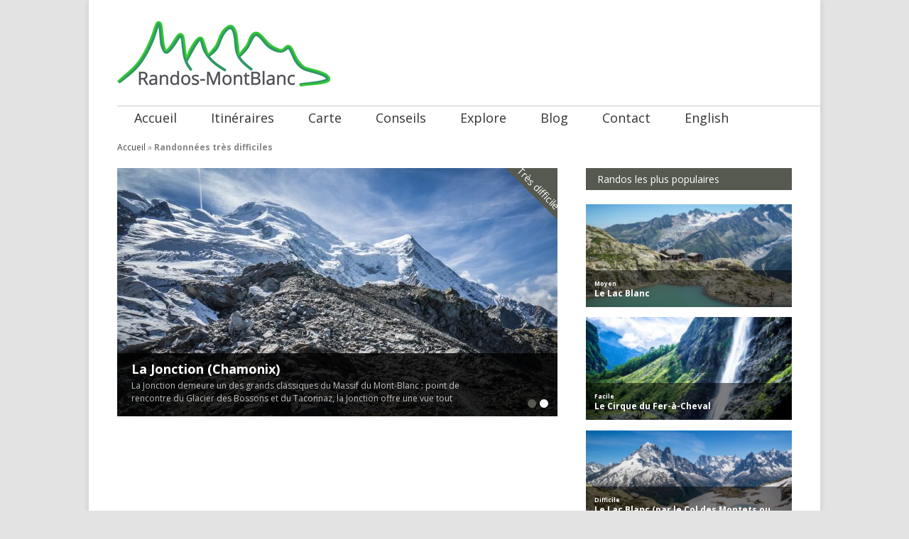

--- FILE ---
content_type: text/html; charset=UTF-8
request_url: https://www.randos-montblanc.com/categorie/tresdifficile
body_size: 16711
content:
<!doctype html > <!--[if lt IE 7]><html class="no-js ie6 oldie" lang="en"> <![endif]--> <!--[if IE 7]><html class="no-js ie7 oldie" lang="en"> <![endif]--> <!--[if IE 8]><html class="no-js ie8 oldie" lang="en"> <![endif]--> <!--[if gt IE 8]><!--><html class="no-js" lang="fr-FR"> <!--<![endif]--><head><meta http-equiv="Content-Type" content="text/html; charset=UTF-8"/><link href="https://www.randos-montblanc.com/images/bouton/logo-montblanc-vert7-favicon.png" rel="shortcut icon"/><meta name="viewport" content="width=device-width, initial-scale=1, maximum-scale=1"><meta name='robots' content='index, follow, max-image-preview:large, max-snippet:-1, max-video-preview:-1' /><link rel="alternate" hreflang="en" href="https://www.randos-montblanc.com/en/categorie/very-hard-hikes" /><link rel="alternate" hreflang="fr" href="https://www.randos-montblanc.com/categorie/tresdifficile" /> <script type="text/javascript" id="wpp-js" src="https://www.randos-montblanc.com/wp-content/plugins/wordpress-popular-posts/assets/js/wpp.min.js" data-sampling="0" data-sampling-rate="100" data-api-url="https://www.randos-montblanc.com/wp-json/wordpress-popular-posts" data-post-id="0" data-token="ca341ae1c1" data-lang="0" data-debug="0"></script> <title>Randonnées très difficiles en Haute-Savoie et Alpes — Randos-MontBlanc</title><meta name="description" content="Retrouvez des randonnées très difficiles (plus de 1500 m de dénivelé, plus de 4 h de marche et 10 à 20 km de longueur) en Haute-Savoie et dans les Alpes." /><link rel="canonical" href="https://www.randos-montblanc.com/categorie/tresdifficile" /><meta property="og:locale" content="fr_FR" /><meta property="og:type" content="article" /><meta property="og:title" content="Randonnées très difficiles en Haute-Savoie et Alpes — Randos-MontBlanc" /><meta property="og:description" content="Retrouvez des randonnées très difficiles (plus de 1500 m de dénivelé, plus de 4 h de marche et 10 à 20 km de longueur) en Haute-Savoie et dans les Alpes." /><meta property="og:url" content="https://www.randos-montblanc.com/categorie/tresdifficile" /><meta property="og:site_name" content="Randos-MontBlanc" /><meta name="twitter:card" content="summary_large_image" /> <script type="application/ld+json" class="yoast-schema-graph">{"@context":"https://schema.org","@graph":[{"@type":"CollectionPage","@id":"https://www.randos-montblanc.com/categorie/tresdifficile","url":"https://www.randos-montblanc.com/categorie/tresdifficile","name":"Randonnées très difficiles en Haute-Savoie et Alpes — Randos-MontBlanc","isPartOf":{"@id":"https://www.randos-montblanc.com/#website"},"primaryImageOfPage":{"@id":"https://www.randos-montblanc.com/categorie/tresdifficile#primaryimage"},"image":{"@id":"https://www.randos-montblanc.com/categorie/tresdifficile#primaryimage"},"thumbnailUrl":"https://www.randos-montblanc.com/wp-content/uploads/ngg_featured/La-Jonction-Chamonix-2589m-0096.jpg","description":"Retrouvez des randonnées très difficiles (plus de 1500 m de dénivelé, plus de 4 h de marche et 10 à 20 km de longueur) en Haute-Savoie et dans les Alpes.","breadcrumb":{"@id":"https://www.randos-montblanc.com/categorie/tresdifficile#breadcrumb"},"inLanguage":"fr-FR"},{"@type":"ImageObject","inLanguage":"fr-FR","@id":"https://www.randos-montblanc.com/categorie/tresdifficile#primaryimage","url":"https://www.randos-montblanc.com/wp-content/uploads/ngg_featured/La-Jonction-Chamonix-2589m-0096.jpg","contentUrl":"https://www.randos-montblanc.com/wp-content/uploads/ngg_featured/La-Jonction-Chamonix-2589m-0096.jpg","width":1920,"height":1280,"caption":"La Jonction"},{"@type":"BreadcrumbList","@id":"https://www.randos-montblanc.com/categorie/tresdifficile#breadcrumb","itemListElement":[{"@type":"ListItem","position":1,"name":"Accueil","item":"https://www.randos-montblanc.com/"},{"@type":"ListItem","position":2,"name":"Randonnées très difficiles"}]},{"@type":"WebSite","@id":"https://www.randos-montblanc.com/#website","url":"https://www.randos-montblanc.com/","name":"Randos-MontBlanc","description":"Randonnées pédestres en Haute-Savoie et Alpes","publisher":{"@id":"https://www.randos-montblanc.com/#organization"},"potentialAction":[{"@type":"SearchAction","target":{"@type":"EntryPoint","urlTemplate":"https://www.randos-montblanc.com/?s={search_term_string}"},"query-input":{"@type":"PropertyValueSpecification","valueRequired":true,"valueName":"search_term_string"}}],"inLanguage":"fr-FR"},{"@type":"Organization","@id":"https://www.randos-montblanc.com/#organization","name":"Randos-MontBlanc","url":"https://www.randos-montblanc.com/","logo":{"@type":"ImageObject","inLanguage":"fr-FR","@id":"https://www.randos-montblanc.com/#/schema/logo/image/","url":"https://www.randos-montblanc.com/wp-content/uploads/2020/05/logo-montblanc-vert7-re.png","contentUrl":"https://www.randos-montblanc.com/wp-content/uploads/2020/05/logo-montblanc-vert7-re.png","width":300,"height":92,"caption":"Randos-MontBlanc"},"image":{"@id":"https://www.randos-montblanc.com/#/schema/logo/image/"},"sameAs":["https://www.facebook.com/randosmontblanc","https://www.instagram.com/randosmontblanc/","https://www.linkedin.com/in/pierre-alexandre-huguenin-virchaux-a9393b96"]}]}</script> <link rel="alternate" type="application/rss+xml" title="Randos-MontBlanc &raquo; Flux" href="https://www.randos-montblanc.com/feed" /><link rel="alternate" type="application/rss+xml" title="Randos-MontBlanc &raquo; Flux des commentaires" href="https://www.randos-montblanc.com/comments/feed" /><link rel="alternate" type="application/rss+xml" title="Randos-MontBlanc &raquo; Flux de la catégorie Très difficile" href="https://www.randos-montblanc.com/categorie/tresdifficile/feed" /><link rel='stylesheet' id='main_css-css' href='https://www.randos-montblanc.com/wp-content/themes/gonzo/style.css?ver=9b4ca0271dbc466aa281c3b64f0531f0' type='text/css' media='all' /><style id='wp-emoji-styles-inline-css' type='text/css'>img.wp-smiley,img.emoji{display:inline!important;border:none!important;box-shadow:none!important;height:1em!important;width:1em!important;margin:0 0.07em!important;vertical-align:-0.1em!important;background:none!important;padding:0!important}</style><link rel='stylesheet' id='wp-block-library-css' href='https://www.randos-montblanc.com/wp-includes/css/dist/block-library/style.min.css?ver=9b4ca0271dbc466aa281c3b64f0531f0' type='text/css' media='all' /><style id='classic-theme-styles-inline-css' type='text/css'>.wp-block-button__link{color:#fff;background-color:#32373c;border-radius:9999px;box-shadow:none;text-decoration:none;padding:calc(.667em + 2px) calc(1.333em + 2px);font-size:1.125em}.wp-block-file__button{background:#32373c;color:#fff;text-decoration:none}</style><style id='global-styles-inline-css' type='text/css'>body{--wp--preset--color--black:#000;--wp--preset--color--cyan-bluish-gray:#abb8c3;--wp--preset--color--white:#fff;--wp--preset--color--pale-pink:#f78da7;--wp--preset--color--vivid-red:#cf2e2e;--wp--preset--color--luminous-vivid-orange:#ff6900;--wp--preset--color--luminous-vivid-amber:#fcb900;--wp--preset--color--light-green-cyan:#7bdcb5;--wp--preset--color--vivid-green-cyan:#00d084;--wp--preset--color--pale-cyan-blue:#8ed1fc;--wp--preset--color--vivid-cyan-blue:#0693e3;--wp--preset--color--vivid-purple:#9b51e0;--wp--preset--gradient--vivid-cyan-blue-to-vivid-purple:linear-gradient(135deg,rgba(6,147,227,1) 0%,rgb(155,81,224) 100%);--wp--preset--gradient--light-green-cyan-to-vivid-green-cyan:linear-gradient(135deg,rgb(122,220,180) 0%,rgb(0,208,130) 100%);--wp--preset--gradient--luminous-vivid-amber-to-luminous-vivid-orange:linear-gradient(135deg,rgba(252,185,0,1) 0%,rgba(255,105,0,1) 100%);--wp--preset--gradient--luminous-vivid-orange-to-vivid-red:linear-gradient(135deg,rgba(255,105,0,1) 0%,rgb(207,46,46) 100%);--wp--preset--gradient--very-light-gray-to-cyan-bluish-gray:linear-gradient(135deg,rgb(238,238,238) 0%,rgb(169,184,195) 100%);--wp--preset--gradient--cool-to-warm-spectrum:linear-gradient(135deg,rgb(74,234,220) 0%,rgb(151,120,209) 20%,rgb(207,42,186) 40%,rgb(238,44,130) 60%,rgb(251,105,98) 80%,rgb(254,248,76) 100%);--wp--preset--gradient--blush-light-purple:linear-gradient(135deg,rgb(255,206,236) 0%,rgb(152,150,240) 100%);--wp--preset--gradient--blush-bordeaux:linear-gradient(135deg,rgb(254,205,165) 0%,rgb(254,45,45) 50%,rgb(107,0,62) 100%);--wp--preset--gradient--luminous-dusk:linear-gradient(135deg,rgb(255,203,112) 0%,rgb(199,81,192) 50%,rgb(65,88,208) 100%);--wp--preset--gradient--pale-ocean:linear-gradient(135deg,rgb(255,245,203) 0%,rgb(182,227,212) 50%,rgb(51,167,181) 100%);--wp--preset--gradient--electric-grass:linear-gradient(135deg,rgb(202,248,128) 0%,rgb(113,206,126) 100%);--wp--preset--gradient--midnight:linear-gradient(135deg,rgb(2,3,129) 0%,rgb(40,116,252) 100%);--wp--preset--font-size--small:13px;--wp--preset--font-size--medium:20px;--wp--preset--font-size--large:36px;--wp--preset--font-size--x-large:42px;--wp--preset--spacing--20:.44rem;--wp--preset--spacing--30:.67rem;--wp--preset--spacing--40:1rem;--wp--preset--spacing--50:1.5rem;--wp--preset--spacing--60:2.25rem;--wp--preset--spacing--70:3.38rem;--wp--preset--spacing--80:5.06rem;--wp--preset--shadow--natural:6px 6px 9px rgba(0,0,0,.2);--wp--preset--shadow--deep:12px 12px 50px rgba(0,0,0,.4);--wp--preset--shadow--sharp:6px 6px 0 rgba(0,0,0,.2);--wp--preset--shadow--outlined:6px 6px 0 -3px rgba(255,255,255,1),6px 6px rgba(0,0,0,1);--wp--preset--shadow--crisp:6px 6px 0 rgba(0,0,0,1)}:where(.is-layout-flex){gap:.5em}:where(.is-layout-grid){gap:.5em}body .is-layout-flow>.alignleft{float:left;margin-inline-start:0;margin-inline-end:2em}body .is-layout-flow>.alignright{float:right;margin-inline-start:2em;margin-inline-end:0}body .is-layout-flow>.aligncenter{margin-left:auto!important;margin-right:auto!important}body .is-layout-constrained>.alignleft{float:left;margin-inline-start:0;margin-inline-end:2em}body .is-layout-constrained>.alignright{float:right;margin-inline-start:2em;margin-inline-end:0}body .is-layout-constrained>.aligncenter{margin-left:auto!important;margin-right:auto!important}body .is-layout-constrained>:where(:not(.alignleft):not(.alignright):not(.alignfull)){max-width:var(--wp--style--global--content-size);margin-left:auto!important;margin-right:auto!important}body .is-layout-constrained>.alignwide{max-width:var(--wp--style--global--wide-size)}body .is-layout-flex{display:flex}body .is-layout-flex{flex-wrap:wrap;align-items:center}body .is-layout-flex>*{margin:0}body .is-layout-grid{display:grid}body .is-layout-grid>*{margin:0}:where(.wp-block-columns.is-layout-flex){gap:2em}:where(.wp-block-columns.is-layout-grid){gap:2em}:where(.wp-block-post-template.is-layout-flex){gap:1.25em}:where(.wp-block-post-template.is-layout-grid){gap:1.25em}.has-black-color{color:var(--wp--preset--color--black)!important}.has-cyan-bluish-gray-color{color:var(--wp--preset--color--cyan-bluish-gray)!important}.has-white-color{color:var(--wp--preset--color--white)!important}.has-pale-pink-color{color:var(--wp--preset--color--pale-pink)!important}.has-vivid-red-color{color:var(--wp--preset--color--vivid-red)!important}.has-luminous-vivid-orange-color{color:var(--wp--preset--color--luminous-vivid-orange)!important}.has-luminous-vivid-amber-color{color:var(--wp--preset--color--luminous-vivid-amber)!important}.has-light-green-cyan-color{color:var(--wp--preset--color--light-green-cyan)!important}.has-vivid-green-cyan-color{color:var(--wp--preset--color--vivid-green-cyan)!important}.has-pale-cyan-blue-color{color:var(--wp--preset--color--pale-cyan-blue)!important}.has-vivid-cyan-blue-color{color:var(--wp--preset--color--vivid-cyan-blue)!important}.has-vivid-purple-color{color:var(--wp--preset--color--vivid-purple)!important}.has-black-background-color{background-color:var(--wp--preset--color--black)!important}.has-cyan-bluish-gray-background-color{background-color:var(--wp--preset--color--cyan-bluish-gray)!important}.has-white-background-color{background-color:var(--wp--preset--color--white)!important}.has-pale-pink-background-color{background-color:var(--wp--preset--color--pale-pink)!important}.has-vivid-red-background-color{background-color:var(--wp--preset--color--vivid-red)!important}.has-luminous-vivid-orange-background-color{background-color:var(--wp--preset--color--luminous-vivid-orange)!important}.has-luminous-vivid-amber-background-color{background-color:var(--wp--preset--color--luminous-vivid-amber)!important}.has-light-green-cyan-background-color{background-color:var(--wp--preset--color--light-green-cyan)!important}.has-vivid-green-cyan-background-color{background-color:var(--wp--preset--color--vivid-green-cyan)!important}.has-pale-cyan-blue-background-color{background-color:var(--wp--preset--color--pale-cyan-blue)!important}.has-vivid-cyan-blue-background-color{background-color:var(--wp--preset--color--vivid-cyan-blue)!important}.has-vivid-purple-background-color{background-color:var(--wp--preset--color--vivid-purple)!important}.has-black-border-color{border-color:var(--wp--preset--color--black)!important}.has-cyan-bluish-gray-border-color{border-color:var(--wp--preset--color--cyan-bluish-gray)!important}.has-white-border-color{border-color:var(--wp--preset--color--white)!important}.has-pale-pink-border-color{border-color:var(--wp--preset--color--pale-pink)!important}.has-vivid-red-border-color{border-color:var(--wp--preset--color--vivid-red)!important}.has-luminous-vivid-orange-border-color{border-color:var(--wp--preset--color--luminous-vivid-orange)!important}.has-luminous-vivid-amber-border-color{border-color:var(--wp--preset--color--luminous-vivid-amber)!important}.has-light-green-cyan-border-color{border-color:var(--wp--preset--color--light-green-cyan)!important}.has-vivid-green-cyan-border-color{border-color:var(--wp--preset--color--vivid-green-cyan)!important}.has-pale-cyan-blue-border-color{border-color:var(--wp--preset--color--pale-cyan-blue)!important}.has-vivid-cyan-blue-border-color{border-color:var(--wp--preset--color--vivid-cyan-blue)!important}.has-vivid-purple-border-color{border-color:var(--wp--preset--color--vivid-purple)!important}.has-vivid-cyan-blue-to-vivid-purple-gradient-background{background:var(--wp--preset--gradient--vivid-cyan-blue-to-vivid-purple)!important}.has-light-green-cyan-to-vivid-green-cyan-gradient-background{background:var(--wp--preset--gradient--light-green-cyan-to-vivid-green-cyan)!important}.has-luminous-vivid-amber-to-luminous-vivid-orange-gradient-background{background:var(--wp--preset--gradient--luminous-vivid-amber-to-luminous-vivid-orange)!important}.has-luminous-vivid-orange-to-vivid-red-gradient-background{background:var(--wp--preset--gradient--luminous-vivid-orange-to-vivid-red)!important}.has-very-light-gray-to-cyan-bluish-gray-gradient-background{background:var(--wp--preset--gradient--very-light-gray-to-cyan-bluish-gray)!important}.has-cool-to-warm-spectrum-gradient-background{background:var(--wp--preset--gradient--cool-to-warm-spectrum)!important}.has-blush-light-purple-gradient-background{background:var(--wp--preset--gradient--blush-light-purple)!important}.has-blush-bordeaux-gradient-background{background:var(--wp--preset--gradient--blush-bordeaux)!important}.has-luminous-dusk-gradient-background{background:var(--wp--preset--gradient--luminous-dusk)!important}.has-pale-ocean-gradient-background{background:var(--wp--preset--gradient--pale-ocean)!important}.has-electric-grass-gradient-background{background:var(--wp--preset--gradient--electric-grass)!important}.has-midnight-gradient-background{background:var(--wp--preset--gradient--midnight)!important}.has-small-font-size{font-size:var(--wp--preset--font-size--small)!important}.has-medium-font-size{font-size:var(--wp--preset--font-size--medium)!important}.has-large-font-size{font-size:var(--wp--preset--font-size--large)!important}.has-x-large-font-size{font-size:var(--wp--preset--font-size--x-large)!important}.wp-block-navigation a:where(:not(.wp-element-button)){color:inherit}:where(.wp-block-post-template.is-layout-flex){gap:1.25em}:where(.wp-block-post-template.is-layout-grid){gap:1.25em}:where(.wp-block-columns.is-layout-flex){gap:2em}:where(.wp-block-columns.is-layout-grid){gap:2em}.wp-block-pullquote{font-size:1.5em;line-height:1.6}</style><link rel='stylesheet' id='contact-form-7-css' href='https://www.randos-montblanc.com/wp-content/plugins/contact-form-7/includes/css/styles.css?ver=5.7.6' type='text/css' media='all' /><link rel='stylesheet' id='footnotation-styles-css' href='https://www.randos-montblanc.com/wp-content/plugins/footnotation/footnotation-styles.css?ver=9b4ca0271dbc466aa281c3b64f0531f0' type='text/css' media='all' /><link rel='stylesheet' id='mapsmarkerpro-css' href='https://www.randos-montblanc.com/wp-content/plugins/maps-marker-pro/css/mapsmarkerpro.css?ver=4.11.1' type='text/css' media='all' /><link rel='stylesheet' id='ngg_trigger_buttons-css' href='https://www.randos-montblanc.com/wp-content/plugins/nextgen-gallery/static/GalleryDisplay/trigger_buttons.css?ver=3.59.12' type='text/css' media='all' /><link rel='stylesheet' id='shutter-0-css' href='https://www.randos-montblanc.com/wp-content/plugins/nextgen-gallery/static/Lightbox/shutter/shutter.css?ver=3.59.12' type='text/css' media='all' /><link rel='stylesheet' id='fontawesome_v4_shim_style-css' href='https://www.randos-montblanc.com/wp-content/plugins/nextgen-gallery/static/FontAwesome/css/v4-shims.min.css?ver=9b4ca0271dbc466aa281c3b64f0531f0' type='text/css' media='all' /><link rel='stylesheet' id='fontawesome-css' href='https://www.randos-montblanc.com/wp-content/plugins/nextgen-gallery/static/FontAwesome/css/all.min.css?ver=9b4ca0271dbc466aa281c3b64f0531f0' type='text/css' media='all' /><link rel='stylesheet' id='nextgen_pagination_style-css' href='https://www.randos-montblanc.com/wp-content/plugins/nextgen-gallery/static/GalleryDisplay/pagination_style.css?ver=3.59.12' type='text/css' media='all' /><link rel='stylesheet' id='nextgen_basic_thumbnails_style-css' href='https://www.randos-montblanc.com/wp-content/plugins/nextgen-gallery/static/Thumbnails/nextgen_basic_thumbnails.css?ver=3.59.12' type='text/css' media='all' /><link rel='stylesheet' id='wpml-legacy-dropdown-0-css' href='//www.randos-montblanc.com/wp-content/plugins/sitepress-multilingual-cms/templates/language-switchers/legacy-dropdown/style.css?ver=1' type='text/css' media='all' /><style id='wpml-legacy-dropdown-0-inline-css' type='text/css'>.wpml-ls-statics-shortcode_actions{background-color:#eee}.wpml-ls-statics-shortcode_actions,.wpml-ls-statics-shortcode_actions .wpml-ls-sub-menu,.wpml-ls-statics-shortcode_actions a{border-color:#cdcdcd}.wpml-ls-statics-shortcode_actions a{color:#444;background-color:#fff}.wpml-ls-statics-shortcode_actions a:hover,.wpml-ls-statics-shortcode_actions a:focus{color:#000;background-color:#eee}.wpml-ls-statics-shortcode_actions .wpml-ls-current-language>a{color:#444;background-color:#fff}.wpml-ls-statics-shortcode_actions .wpml-ls-current-language:hover>a,.wpml-ls-statics-shortcode_actions .wpml-ls-current-language>a:focus{color:#000;background-color:#eee}</style><link rel='stylesheet' id='wpml-legacy-horizontal-list-0-css' href='//www.randos-montblanc.com/wp-content/plugins/sitepress-multilingual-cms/templates/language-switchers/legacy-list-horizontal/style.css?ver=1' type='text/css' media='all' /><style id='wpml-legacy-horizontal-list-0-inline-css' type='text/css'>.wpml-ls-statics-footer{background-color:#e3e3e3}.wpml-ls-statics-footer,.wpml-ls-statics-footer .wpml-ls-sub-menu,.wpml-ls-statics-footer a{border-color:#e3e3e3}.wpml-ls-statics-footer a{color:#222;background-color:#E3E3E3}.wpml-ls-statics-footer a:hover,.wpml-ls-statics-footer a:focus{color:#000;background-color:#e3e3e3}.wpml-ls-statics-footer .wpml-ls-current-language>a{color:#222;background-color:#e3e3e3}.wpml-ls-statics-footer .wpml-ls-current-language:hover>a,.wpml-ls-statics-footer .wpml-ls-current-language>a:focus{color:#000;background-color:#e3e3e3}</style><link rel='stylesheet' id='wpml-legacy-post-translations-0-css' href='//www.randos-montblanc.com/wp-content/plugins/sitepress-multilingual-cms/templates/language-switchers/legacy-post-translations/style.css?ver=1' type='text/css' media='all' /><link rel='stylesheet' id='wpml-menu-item-0-css' href='//www.randos-montblanc.com/wp-content/plugins/sitepress-multilingual-cms/templates/language-switchers/menu-item/style.css?ver=1' type='text/css' media='all' /><link rel='stylesheet' id='mc4wp-form-themes-css' href='https://www.randos-montblanc.com/wp-content/plugins/mailchimp-for-wp/assets/css/form-themes.css?ver=4.9.17' type='text/css' media='all' /><link rel='stylesheet' id='wordpress-popular-posts-css-css' href='https://www.randos-montblanc.com/wp-content/themes/gonzo/wpp.css?ver=7.0.1' type='text/css' media='all' /><style id='akismet-widget-style-inline-css' type='text/css'>.a-stats{--akismet-color-mid-green:#357b49;--akismet-color-white:#fff;--akismet-color-light-grey:#f6f7f7;max-width:350px;width:auto}.a-stats *{all:unset;box-sizing:border-box}.a-stats strong{font-weight:600}.a-stats a.a-stats__link,.a-stats a.a-stats__link:visited,.a-stats a.a-stats__link:active{background:var(--akismet-color-mid-green);border:none;box-shadow:none;border-radius:8px;color:var(--akismet-color-white);cursor:pointer;display:block;font-family:-apple-system,BlinkMacSystemFont,'Segoe UI','Roboto','Oxygen-Sans','Ubuntu','Cantarell','Helvetica Neue',sans-serif;font-weight:500;padding:12px;text-align:center;text-decoration:none;transition:all 0.2s ease}.widget .a-stats a.a-stats__link:focus{background:var(--akismet-color-mid-green);color:var(--akismet-color-white);text-decoration:none}.a-stats a.a-stats__link:hover{filter:brightness(110%);box-shadow:0 4px 12px rgba(0,0,0,.06),0 0 2px rgba(0,0,0,.16)}.a-stats .count{color:var(--akismet-color-white);display:block;font-size:1.5em;line-height:1.4;padding:0 13px;white-space:nowrap}</style><link rel='stylesheet' id='tablepress-default-css' href='https://www.randos-montblanc.com/wp-content/tablepress-combined.min.css?ver=18' type='text/css' media='all' /><link rel='stylesheet' id='nextgen_widgets_style-css' href='https://www.randos-montblanc.com/wp-content/plugins/nextgen-gallery/static/Widget/display.css?ver=3.59.12' type='text/css' media='all' /> <script type="text/javascript" id="jquery-core-js-extra">/* <![CDATA[ */ var gonzo_script = {"post_id":"9435","ajaxurl":"https:\/\/www.randos-montblanc.com\/wp-admin\/admin-ajax.php"}; /* ]]> */</script> <script type="text/javascript" src="https://www.randos-montblanc.com/wp-includes/js/jquery/jquery.min.js?ver=3.7.1" id="jquery-core-js"></script> <script type="text/javascript" src="https://www.randos-montblanc.com/wp-includes/js/jquery/jquery-migrate.min.js?ver=3.4.1" id="jquery-migrate-js"></script> <script type="text/javascript" src="https://www.randos-montblanc.com/wp-content/themes/gonzo/js/libs/modernizr-2.0.6.min.js?ver=9b4ca0271dbc466aa281c3b64f0531f0" id="modernizr-js"></script> <script type="text/javascript" src="https://www.randos-montblanc.com/wp-content/themes/gonzo/js/scripts.js?ver=9b4ca0271dbc466aa281c3b64f0531f0" id="scripts-js"></script> <script type="text/javascript" src="https://www.randos-montblanc.com/wp-content/plugins/footnotation/footnotation.js?ver=1.34" id="footnotation_script-js"></script> <script type="text/javascript" id="photocrati_ajax-js-extra">/* <![CDATA[ */ var photocrati_ajax = {"url":"https:\/\/www.randos-montblanc.com\/index.php?photocrati_ajax=1","rest_url":"https:\/\/www.randos-montblanc.com\/wp-json\/","wp_home_url":"https:\/\/www.randos-montblanc.com","wp_site_url":"https:\/\/www.randos-montblanc.com","wp_root_url":"https:\/\/www.randos-montblanc.com","wp_plugins_url":"https:\/\/www.randos-montblanc.com\/wp-content\/plugins","wp_content_url":"https:\/\/www.randos-montblanc.com\/wp-content","wp_includes_url":"https:\/\/www.randos-montblanc.com\/wp-includes\/","ngg_param_slug":"nggallery","rest_nonce":"ca341ae1c1"}; /* ]]> */</script> <script type="text/javascript" src="https://www.randos-montblanc.com/wp-content/plugins/nextgen-gallery/static/Legacy/ajax.min.js?ver=3.59.12" id="photocrati_ajax-js"></script> <script type="text/javascript" src="https://www.randos-montblanc.com/wp-content/plugins/nextgen-gallery/static/FontAwesome/js/v4-shims.min.js?ver=5.3.1" id="fontawesome_v4_shim-js"></script> <script type="text/javascript" defer crossorigin="anonymous" data-auto-replace-svg="false" data-keep-original-source="false" data-search-pseudo-elements src="https://www.randos-montblanc.com/wp-content/plugins/nextgen-gallery/static/FontAwesome/js/all.min.js?ver=5.3.1" id="fontawesome-js"></script> <script type="text/javascript" src="https://www.randos-montblanc.com/wp-content/plugins/nextgen-gallery/static/Thumbnails/nextgen_basic_thumbnails.js?ver=3.59.12" id="nextgen_basic_thumbnails_script-js"></script> <script type="text/javascript" src="https://www.randos-montblanc.com/wp-content/plugins/nextgen-gallery/static/Thumbnails/ajax_pagination.js?ver=3.59.12" id="nextgen-basic-thumbnails-ajax-pagination-js"></script> <script type="text/javascript" src="//www.randos-montblanc.com/wp-content/plugins/sitepress-multilingual-cms/templates/language-switchers/legacy-dropdown/script.js?ver=1" id="wpml-legacy-dropdown-0-js"></script> <link rel="https://api.w.org/" href="https://www.randos-montblanc.com/wp-json/" /><link rel="alternate" type="application/json" href="https://www.randos-montblanc.com/wp-json/wp/v2/categories/33" /><link rel="EditURI" type="application/rsd+xml" title="RSD" href="https://www.randos-montblanc.com/xmlrpc.php?rsd" /> <script language="javascript" type="text/javascript">var swin=null;
	function popitup(mypage,w,h,pos,myname,infocus){
	    if (w!=parseInt(w)||w<=0) w=$width;
	    if (h!=parseInt(h)||h<=0) h=$height;
	    if (myname==null){myname="swin"};
	    var myleft = 0;
	    var mytop = 0;
	    if (myleft==0 && mytop==0 && pos!="random"){pos="center"};
	    if (pos=="random"){myleft=(screen.width)?Math.floor(Math.random()*(screen.width-w)):100;mytop=(screen.height)?Math.floor(Math.random()*((screen.height-h)-75)):100;}
	    if (pos=="center"){myleft=(screen.width)?(screen.width-w)/2:100;mytop=(screen.height)?(screen.height-h)/2:100;}
	    settings="width=" + w + ",height=" + h + ",top=" + mytop + ",left=" + myleft + ",scrollbars=yes,location=no,directories=no,status=no,menubar=no,toolbar=no,resizable=no";swin=window.open(mypage,myname,settings);
	    if (infocus==null || infocus=="front"){swin.focus()};
	    return false;
	}</script> <meta name="generator" content="WPML ver:3.9.4 stt:1,4;" /><style id="wpp-loading-animation-styles">@-webkit-keyframes bgslide{from{background-position-x:0}to{background-position-x:-200%}}@keyframes bgslide{from{background-position-x:0}to{background-position-x:-200%}}.wpp-widget-block-placeholder,.wpp-shortcode-placeholder{margin:0 auto;width:60px;height:3px;background:#dd3737;background:linear-gradient(90deg,#dd3737 0%,#571313 10%,#dd3737 100%);background-size:200% auto;border-radius:3px;-webkit-animation:bgslide 1s infinite linear;animation:bgslide 1s infinite linear}</style><style data-context="foundation-flickity-css">.flickity-enabled{position:relative}.flickity-enabled:focus{outline:0}.flickity-viewport{overflow:hidden;position:relative;height:100%}.flickity-slider{position:absolute;width:100%;height:100%}.flickity-enabled.is-draggable{-webkit-tap-highlight-color:transparent;tap-highlight-color:transparent;-webkit-user-select:none;-moz-user-select:none;-ms-user-select:none;user-select:none}.flickity-enabled.is-draggable .flickity-viewport{cursor:move;cursor:-webkit-grab;cursor:grab}.flickity-enabled.is-draggable .flickity-viewport.is-pointer-down{cursor:-webkit-grabbing;cursor:grabbing}.flickity-prev-next-button{position:absolute;top:50%;width:44px;height:44px;border:none;border-radius:50%;background:#fff;background:hsla(0,0%,100%,.75);cursor:pointer;-webkit-transform:translateY(-50%);transform:translateY(-50%)}.flickity-prev-next-button:hover{background:#fff}.flickity-prev-next-button:focus{outline:0;box-shadow:0 0 0 5px #09f}.flickity-prev-next-button:active{opacity:.6}.flickity-prev-next-button.previous{left:10px}.flickity-prev-next-button.next{right:10px}.flickity-rtl .flickity-prev-next-button.previous{left:auto;right:10px}.flickity-rtl .flickity-prev-next-button.next{right:auto;left:10px}.flickity-prev-next-button:disabled{opacity:.3;cursor:auto}.flickity-prev-next-button svg{position:absolute;left:20%;top:20%;width:60%;height:60%}.flickity-prev-next-button .arrow{fill:#333}.flickity-page-dots{position:absolute;width:100%;bottom:-25px;padding:0;margin:0;list-style:none;text-align:center;line-height:1}.flickity-rtl .flickity-page-dots{direction:rtl}.flickity-page-dots .dot{display:inline-block;width:10px;height:10px;margin:0 8px;background:#333;border-radius:50%;opacity:.25;cursor:pointer}.flickity-page-dots .dot.is-selected{opacity:1}</style><style data-context="foundation-slideout-css">.slideout-menu{position:fixed;left:0;top:0;bottom:0;right:auto;z-index:0;width:256px;overflow-y:auto;-webkit-overflow-scrolling:touch;display:none}.slideout-menu.pushit-right{left:auto;right:0}.slideout-panel{position:relative;z-index:1;will-change:transform}.slideout-open,.slideout-open .slideout-panel,.slideout-open body{overflow:hidden}.slideout-open .slideout-menu{display:block}.pushit{display:none}</style><link rel="icon" href="https://www.randos-montblanc.com/wp-content/uploads/2024/08/logo-montblanc-vert7-favicon-50x48.png" sizes="32x32" /><link rel="icon" href="https://www.randos-montblanc.com/wp-content/uploads/2024/08/logo-montblanc-vert7-favicon.png" sizes="192x192" /><link rel="apple-touch-icon" href="https://www.randos-montblanc.com/wp-content/uploads/2024/08/logo-montblanc-vert7-favicon.png" /><meta name="msapplication-TileImage" content="https://www.randos-montblanc.com/wp-content/uploads/2024/08/logo-montblanc-vert7-favicon.png" /><style>.ios7.web-app-mode.has-fixed header{background-color:rgba(72,140,31,.88)}</style><!--[if IE 8]><link rel="stylesheet" type="text/css" media="all" href="https://www.randos-montblanc.com/wp-content/themes/gonzo/css/ie8.css" /><![endif]--> <!--[if IE 7]><link rel="stylesheet" type="text/css" media="all" href="https://www.randos-montblanc.com/wp-content/themes/gonzo/css/ie7.css" /><![endif]--><link href='https://fonts.googleapis.com/css?family=Open+Sans:400italic,700italic,400,700' rel='stylesheet' type='text/css'> <script async src="https://pagead2.googlesyndication.com/pagead/js/adsbygoogle.js?client=ca-pub-3567350517589380"
     crossorigin="anonymous"></script>  <script async src="https://www.googletagmanager.com/gtag/js?id=G-22BCSBM4C9"></script> <script>window.dataLayer = window.dataLayer || [];
  function gtag(){dataLayer.push(arguments);}
  gtag('js', new Date());

  gtag('config', 'G-22BCSBM4C9');</script> <noscript><style>.es-carousel ul{display:block}</style></noscript><style>#back-top a:hover span,input.omc-header-search-button,.widget_calendar thead>tr>th,a.omc-blog-one-anchor,span.omc-module-a-stars-over,span.leading-article.omc-module-a-stars-over,span.omc-blog-two-stars-over,span.omc-featured-stars-over,.flex-direction-nav li .prev:hover,.flex-direction-nav li .next:hover,a.omc-social-small:hover,.es-nav span.es-nav-next:hover,.es-nav span.es-nav-prev:hover{background-color:#55594f}.widget_categories>ul>li>a:hover,a#omc-main-navigation ul li.current-menu-item a,nav#omc-main-navigation ul li.current-category-ancestor a,nav#omc-main-navigation ul li.current-menu-parent a,nav#omc-main-navigation ul li.current-post-ancestor a,a.omc-featured-label,a.omc-flex-category,h1.omc-half-width-label a,a.omc-title-category-context,div.omc-category-block a,span.omc-criteria-percentage,div.omc-authorbox p a,h3.omc-default-widget-header,div.search-button,h3.widgettitle,h3.widgettitle span,.widget_categories>ul>li>a:hover,.flex-control-nav li a:hover,.flex-control-nav li a.active,.style1 ul.tabbernav li.tabberactive a,h3.omc-blog-two-cat a,h2.omc-quarter-width-label a,.pagination span,h3.omc-blog-one-cat a,nav#omc-main-navigation ul.sub-menu,nav#omc-main-navigation ul.sub-menu,.omc-footer-widget .tagcloud a:hover,input.search_button_sidebar,nav#omc-main-navigation ul li.current-menu-item a,nav#omc-main-navigation ul li.current-category-ancestor a,nav#omc-main-navigation ul li.current-menu-parent a,nav#omc-main-navigation ul li.current-post-ancestor a,a.omc-mobile-back-to-top,h3#comments-title,article#omc-full-article ul.omc-tabs li.active{background:#55594f}::-moz-selection{background:#55594f}::selection{background:#55594f}div.omc-featured-overlay h1 a:hover,h5.omc-also-in a,table#wp-calendar>tbody>tr>td>a,tfoot>tr>td>a,tfoot>tr>td>a:link,tfoot>tr>td>a:visited,tfoot>tr>td>a:hover,tfoot>tr>td>a:active,.widget_calendar table#wp-calendar>tbody>tr>td>a{color:#55594f}.flickr_badge_image:hover,.widget_nav_menu ul li a:hover,.widget_pages ul li a:hover,.widget_recent_entries ul li a:hover,.widget_archive ul li a:hover{border-color:#55594f}div.omc-cat-top{border-top-color:#55594f;!important}li.comment>div{border-bottom-color:#55594f;!important}body{background-image:none;background-color:#E3E3E3}#omc-container{box-shadow:0 0 10px rgba(0,0,0,.1);-moz-box-shadow:0 0 10px rgba(0,0,0,.1)}article#omc-full-article a:link{color:#4E7FB9}article#omc-full-article a:visited{color:purple}.omc-authorbox a{color:#ffffff!important;border:none!important}.omc-related-posts a{color:#333333!important;border:none!important}.omc-flex-category{color:#ffffff!important;border:none!important}article#omc-full-article>p{text-align:justify}article#omc-full-article>blockquote{text-align:justify}nav#omc-main-navigation{border-top-width:1px;border-top-style:solid;border-top-color:#ccc;margin-bottom:0}.omc-cat-top{display:none}ins{background:#fff}.yarpp-thumbnails-horizontal .yarpp-thumbnail-title{font-size:1.1em!important;max-height:7em!important;line-height:1.4em!important;margin:3px!important;margin-top:0px!important;width:120px!important;text-decoration:inherit!important;overflow:hidden;margin-bottom:5px!important}.yarpp-thumbnail>img,.yarpp-thumbnail-default{width:149px!important;height:90px!important;margin:0px!important;margin-right:10px!important;margin-bottom:5px!important}.yarpp-thumbnails-horizontal .yarpp-thumbnail{border:0 solid rgba(127,127,127,.1)!important;width:149px!important;height:190px!important;margin:0px!important;margin-left:0px!important;vertical-align:top!important;margin-bottom:5px!important;margin-right:3px!important}@media only screen and (max-width:479px){.yarpp-thumbnail>img,.yarpp-thumbnail-default{width:140px!important;height:90px!important;margin:0px!important;margin-right:10px!important;margin-bottom:5px!important}.yarpp-thumbnails-horizontal .yarpp-thumbnail{border:0 solid rgba(127,127,127,.1)!important;width:140px!important;height:190px!important;margin:0px!important;margin-left:0px!important;vertical-align:top!important;margin-bottom:5px!important;margin-right:3px!important}}#omc-full-article h3{font-size:1.5em}#omc-top-banner{display:block!important}@media only screen and (max-width:767px){#omc-top-banner .easy-responsive-adsense-wrapper{text-align:center}}.xoxo>li{margin-bottom:20px}.facebook-fan-box{height:185px!important;width:282px!important}.bwp-rc-widget{margin-bottom:0px!important}.textwidget>p{margin-bottom:0px!important}.wpml-ls-legacy-list-horizontal.wpml-ls-statics-footer{margin-bottom:0px!important}.widget_recent_comments{margin-bottom:0px!important}.popular-posts{margin-bottom:0px!important}@media only screen and (max-width:480px){div#omc-transparent-layer{background:none}}body{font-family:Open Sans,sans-serif}body{font-size:12px}article#omc-full-article p{color:#333}</style></head><body class="archive category category-tresdifficile category-33" ><div id="fb-root"></div> <script>(function(d, s, id) {var js, fjs = d.getElementsByTagName(s)[0];  if (d.getElementById(id)) return;  js = d.createElement(s); js.id = id; js.async=true;  js.src = "//connect.facebook.net/en_US/all.js#xfbml=1";  fjs.parentNode.insertBefore(js, fjs); }(document, 'script', 'facebook-jssdk'));</script> <div id="omc-transparent-layer"><div id="omc-container"><style>#login-box{margin-left:auto;margin-right:41px;border:1px solid gray;text-align:center;width:15%}</style><header> <a id="omc-logo" href="https://www.randos-montblanc.com"><img src="https://www.randos-montblanc.com/images/bouton/logo-montblanc-vert7-re.png" alt="Randos-MontBlanc logo"  /></a><nav id="omc-main-navigation"><div class="omc-over-480"><ul id="menu-header" class="menu"><li id='menu-item-110'  class="menu-item menu-item-type-custom menu-item-object-custom menu-item-home"><a title="Accueil de Randos-MontBlanc" href="https://www.randos-montblanc.com">Accueil</a></li><li id='menu-item-99'  class="menu-item menu-item-type-custom menu-item-object-custom current-menu-ancestor menu-item-has-children"><a  title="Itinéraires de randonnées" href="#">Itinéraires</a><ul class="sub-menu"><li id='menu-item-439'  class="menu-item menu-item-type-custom menu-item-object-custom current-menu-ancestor current-menu-parent menu-item-has-children"><a  title="Randonnées classées par difficulté" href="#">Par difficulté</a><ul class="sub-menu"><li id='menu-item-117'  class="menu-item menu-item-type-taxonomy menu-item-object-category"><a  title="Randonnées très faciles" href="https://www.randos-montblanc.com/categorie/tresfacile">Très facile</a></li><li id='menu-item-507'  class="menu-item menu-item-type-taxonomy menu-item-object-category"><a  title="Randonnées faciles" href="https://www.randos-montblanc.com/categorie/facile">Facile</a></li><li id='menu-item-2437'  class="menu-item menu-item-type-taxonomy menu-item-object-category"><a  title="Randonnées de difficulté moyenne" href="https://www.randos-montblanc.com/categorie/moyen">Moyen</a></li><li id='menu-item-506'  class="menu-item menu-item-type-taxonomy menu-item-object-category"><a  title="Randonnées difficiles" href="https://www.randos-montblanc.com/categorie/difficile">Difficile</a></li><li id='menu-item-116'  class="menu-item menu-item-type-taxonomy menu-item-object-category current-menu-item"><a  title="Randonnées très difficiles" href="https://www.randos-montblanc.com/categorie/tresdifficile">Très difficile</a></li></ul></li><li id='menu-item-11538'  class="menu-item menu-item-type-custom menu-item-object-custom menu-item-has-children"><a  href="#">Par région</a><ul class="sub-menu"><li id='menu-item-11539'  class="menu-item menu-item-type-taxonomy menu-item-object-post_tag menu-item-has-children"><a  title="Randonnées en France" href="https://www.randos-montblanc.com/tag/randonnee-france">France</a><ul class="sub-menu"><li id='menu-item-12893'  class="menu-item menu-item-type-taxonomy menu-item-object-post_tag menu-item-has-children"><a  title="Randonnées en Auvergne-Rhône-Alpes" href="https://www.randos-montblanc.com/tag/randonnee-auvergne-rhone-alpes">Auvergne-Rhône-Alpes</a><ul class="sub-menu"><li id='menu-item-12186'  class="menu-item menu-item-type-taxonomy menu-item-object-post_tag"><a  title="Randonnées en Ain" href="https://www.randos-montblanc.com/tag/randonnee-ain">Ain</a></li><li id='menu-item-12172'  class="menu-item menu-item-type-taxonomy menu-item-object-post_tag"><a  title="Randonnées en Haute-Savoie" href="https://www.randos-montblanc.com/tag/randonnee-haute-savoie">Haute-Savoie</a></li><li id='menu-item-17430'  class="menu-item menu-item-type-taxonomy menu-item-object-post_tag"><a  title="Randonnées en Savoie" href="https://www.randos-montblanc.com/tag/randonnee-savoie" id="Randonnées en Savoie.">Savoie</a></li></ul></li><li id='menu-item-17530'  class="menu-item menu-item-type-taxonomy menu-item-object-post_tag menu-item-has-children"><a  title="Randonnées en Bourgogne-Franche-Comté" href="https://www.randos-montblanc.com/tag/bourgogne-franche-comte" id="Randonnées en Bourgogne-Franche-Comté.">Bourgogne-Franche-Comté</a><ul class="sub-menu"><li id='menu-item-17531'  class="menu-item menu-item-type-taxonomy menu-item-object-post_tag"><a  title="Randonnées dans le Doubs" href="https://www.randos-montblanc.com/tag/doubs" id="Randonnées dans le Doubs.">Doubs</a></li></ul></li></ul></li><li id='menu-item-11540'  class="menu-item menu-item-type-taxonomy menu-item-object-post_tag menu-item-has-children"><a  title="Randonnées en Italie" href="https://www.randos-montblanc.com/tag/randonnee-italie">Italie</a><ul class="sub-menu"><li id='menu-item-12176'  class="menu-item menu-item-type-taxonomy menu-item-object-post_tag"><a  title="Randonnées dans la Vallée Aoste" href="https://www.randos-montblanc.com/tag/randonnee-vallee-aoste">Vallée d&rsquo;Aoste</a></li></ul></li><li id='menu-item-11541'  class="menu-item menu-item-type-taxonomy menu-item-object-post_tag menu-item-has-children"><a  title="Randonnées en Suisse" href="https://www.randos-montblanc.com/tag/randonnee-suisse">Suisse</a><ul class="sub-menu"><li id='menu-item-12174'  class="menu-item menu-item-type-taxonomy menu-item-object-post_tag"><a  title="Randonnées dans le canton de Fribourg" href="https://www.randos-montblanc.com/tag/randonnee-fribourg">Fribourg</a></li><li id='menu-item-17425'  class="menu-item menu-item-type-taxonomy menu-item-object-post_tag"><a  title="Randonnées dans le canton de Neuchâtel" href="https://www.randos-montblanc.com/tag/neuchatel" id="Randonnées dans le canton de Neuchâtel.">Neuchâtel</a></li><li id='menu-item-12175'  class="menu-item menu-item-type-taxonomy menu-item-object-post_tag"><a  title="Randonnées en Valais" href="https://www.randos-montblanc.com/tag/randonnee-valais">Valais</a></li><li id='menu-item-12173'  class="menu-item menu-item-type-taxonomy menu-item-object-post_tag"><a  title="Randonnées dans le canton de Vaud" href="https://www.randos-montblanc.com/tag/randonnee-vaud">Vaud</a></li></ul></li><li id='menu-item-16377'  class="menu-item menu-item-type-taxonomy menu-item-object-post_tag"><a  title="Randonnée en Slovénie" href="https://www.randos-montblanc.com/tag/randonnee-slovenie">Slovénie</a></li></ul></li><li id='menu-item-11529'  class="menu-item menu-item-type-custom menu-item-object-custom menu-item-has-children"><a  href="#">Par massif</a><ul class="sub-menu"><li id='menu-item-13923'  class="menu-item menu-item-type-taxonomy menu-item-object-post_tag menu-item-has-children"><a  title="Randonnées dans les Alpes" href="https://www.randos-montblanc.com/tag/randonnee-alpes">Alpes</a><ul class="sub-menu"><li id='menu-item-11530'  class="menu-item menu-item-type-taxonomy menu-item-object-post_tag"><a  title="Randonnées dans les Aiguilles Rouges" href="https://www.randos-montblanc.com/tag/randonnee-aiguilles-rouges">Aiguilles Rouges</a></li><li id='menu-item-12326'  class="menu-item menu-item-type-taxonomy menu-item-object-post_tag"><a  title="Randonnées dans les Alpes valaisannes" href="https://www.randos-montblanc.com/tag/randonnee-alpes-valaisannes">Alpes valaisannes</a></li><li id='menu-item-11531'  class="menu-item menu-item-type-taxonomy menu-item-object-post_tag"><a  title="Randonnées dans les Aravis" href="https://www.randos-montblanc.com/tag/randonnee-aravis">Aravis</a></li><li id='menu-item-11855'  class="menu-item menu-item-type-taxonomy menu-item-object-post_tag"><a  title="Randonnées dans les Bauges" href="https://www.randos-montblanc.com/tag/randonnee-bauges">Bauges</a></li><li id='menu-item-11532'  class="menu-item menu-item-type-taxonomy menu-item-object-post_tag"><a  title="Randonnées dans les Bornes" href="https://www.randos-montblanc.com/tag/randonnee-bornes">Bornes</a></li><li id='menu-item-11533'  class="menu-item menu-item-type-taxonomy menu-item-object-post_tag"><a  title="Randonnées dans le Chablais" href="https://www.randos-montblanc.com/tag/randonnee-chablais">Chablais</a></li><li id='menu-item-11534'  class="menu-item menu-item-type-taxonomy menu-item-object-post_tag"><a  title="Randonnées dans le Giffre" href="https://www.randos-montblanc.com/tag/randonnee-giffre">Giffre</a></li><li id='menu-item-11536'  class="menu-item menu-item-type-taxonomy menu-item-object-post_tag"><a  title="Randonnées dans le Massif du Mont-Blanc" href="https://www.randos-montblanc.com/tag/randonnee-mont-blanc">Mont-Blanc</a></li><li id='menu-item-11804'  class="menu-item menu-item-type-taxonomy menu-item-object-post_tag"><a  title="Randonnées dans le Massif du Vanil Noir" href="https://www.randos-montblanc.com/tag/randonnee-vanil-noir">Vanil Noir</a></li></ul></li><li id='menu-item-11535'  class="menu-item menu-item-type-taxonomy menu-item-object-post_tag"><a  title="Randonnées dans le Jura" href="https://www.randos-montblanc.com/tag/randonnee-jura">Jura</a></li></ul></li><li id='menu-item-12943'  class="menu-item menu-item-type-taxonomy menu-item-object-post_tag"><a  title="Randonnées en raquettes et à ski" href="https://www.randos-montblanc.com/tag/randonnee-raquettes-ski">Raquettes / Ski</a></li><li id='menu-item-1988'  class="menu-item menu-item-type-post_type menu-item-object-page"><a  title="Itinéraires de randonnée pédestre" href="https://www.randos-montblanc.com/itineraires-randonnees-pedestres.html">Liste complète des itinéraires</a></li><li id='menu-item-2430'  class="menu-item menu-item-type-post_type menu-item-object-page"><a  title="Questions fréquentes" href="https://www.randos-montblanc.com/foire-aux-questions.html">Questions fréquentes</a></li></ul></li><li id='menu-item-449'  class="menu-item menu-item-type-post_type menu-item-object-page"><a  title="Carte de randonnée" href="https://www.randos-montblanc.com/carte-randonnee.html">Carte</a></li><li id='menu-item-1936'  class="menu-item menu-item-type-post_type menu-item-object-page"><a  title="Conseils randonnée" href="https://www.randos-montblanc.com/conseils-randonnee.html">Conseils</a></li><li id='menu-item-1708'  class="menu-item menu-item-type-custom menu-item-object-custom menu-item-has-children"><a  title="Découvertes en montagne et ailleurs" href="#">Explore</a><ul class="sub-menu"><li id='menu-item-1709'  class="menu-item menu-item-type-taxonomy menu-item-object-category"><a  title="S&rsquo;évader" href="https://www.randos-montblanc.com/categorie/ailleurs">S&rsquo;évader</a></li><li id='menu-item-1710'  class="menu-item menu-item-type-taxonomy menu-item-object-category"><a  title="Insolite" href="https://www.randos-montblanc.com/categorie/insolite">Insolite</a></li><li id='menu-item-2571'  class="menu-item menu-item-type-post_type menu-item-object-page"><a  title="Fleurs de montagne" href="https://www.randos-montblanc.com/fleurs-de-montagne.html">Fleurs de montagne</a></li></ul></li><li id='menu-item-17788'  class="menu-item menu-item-type-taxonomy menu-item-object-category"><a  href="https://www.randos-montblanc.com/categorie/blog">Blog</a></li><li id='menu-item-11042'  class="menu-item menu-item-type-post_type menu-item-object-page"><a  title="Me contacter" href="https://www.randos-montblanc.com/contact.html">Contact</a></li><li id='menu-item-wpml-ls-20-en'  class="menu-item-language menu-item wpml-ls-slot-20 wpml-ls-item wpml-ls-item-en wpml-ls-menu-item wpml-ls-first-item wpml-ls-last-item menu-item-type-wpml_ls_menu_item menu-item-object-wpml_ls_menu_item"><a  title="English" href="https://www.randos-montblanc.com/en/categorie/very-hard-hikes"><span class="wpml-ls-native">English</span></a></li></ul></div> <br class="clear" /><div class="omc-under-480"><select id="omc-mobile-menu"><option value="#">Navigation</option><option value="http://www.randos-montblanc.com/">Accueil</option><option value="#">Randos par difficulté</option><option value="https://www.randos-montblanc.com/categorie/tresfacile">Très facile</option><option value="https://www.randos-montblanc.com/categorie/facile">Facile</option><option value="https://www.randos-montblanc.com/categorie/moyen">Moyen</option><option value="https://www.randos-montblanc.com/categorie/difficile">Difficile</option><option value="https://www.randos-montblanc.com/categorie/tresdifficile">Très difficile</option><option value="#">Randos par région</option><option value="https://www.randos-montblanc.com/tag/randonnee-france">France</option><option value="https://www.randos-montblanc.com/tag/randonnee-auvergne-rhone-alpes">Auvergne-Rhône-Alpes</option><option value="https://www.randos-montblanc.com/tag/randonnee-ain">Ain</option><option value="https://www.randos-montblanc.com/tag/randonnee-haute-savoie">Haute-Savoie</option><option value="https://www.randos-montblanc.com/tag/randonnee-savoie">Savoie</option><option value="https://www.randos-montblanc.com/tag/bourgogne-franche-comte">Bourgogne-Franche-Comté</option><option value="https://www.randos-montblanc.com/tag/doubs">Doubs</option><option value="https://www.randos-montblanc.com/tag/randonnee-suisse">Suisse</option><option value="https://www.randos-montblanc.com/tag/randonnee-fribourg">Fribourg</option><option value="https://www.randos-montblanc.com/tag/neuchatel">Neuchâtel</option><option value="https://www.randos-montblanc.com/tag/randonnee-valais">Valais</option><option value="https://www.randos-montblanc.com/tag/randonnee-vaud">Vaud</option><option value="https://www.randos-montblanc.com/tag/randonnee-italie">Italie</option><option value="https://www.randos-montblanc.com/tag/randonnee-vallee-aoste">Val d'Aoste</option><option value="https://www.randos-montblanc.com/tag/randonnee-slovenie">Slovénie</option><option value="#">Randos par massif</option><option value="https://www.randos-montblanc.com/tag/randonnee-alpes">Alpes</option><option value="https://www.randos-montblanc.com/tag/randonnee-aiguilles-rouges">Aiguilles Rouges</option><option value="https://www.randos-montblanc.com/tag/randonnee-alpes-valaisannes">Alpes valaisannes</option><option value="https://www.randos-montblanc.com/tag/randonnee-aravis">Aravis</option><option value="https://www.randos-montblanc.com/tag/randonnee-bauges">Bauges</option><option value="https://www.randos-montblanc.com/tag/randonnee-bornes">Bornes</option><option value="https://www.randos-montblanc.com/tag/randonnee-chablais">Chablais</option><option value="https://www.randos-montblanc.com/tag/randonnee-giffre">Giffre</option><option value="https://www.randos-montblanc.com/tag/randonnee-mont-blanc">Mont-Blanc</option><option value="https://www.randos-montblanc.com/tag/randonnee-vanil-noir">Vanil Noir</option><option value="https://www.randos-montblanc.com/tag/randonnee-jura">Jura</option><option value="https://www.randos-montblanc.com/tag/randonnee-raquettes-ski">Raquettes / Ski</option><option value="https://www.randos-montblanc.com/carte-randonnee.html">Carte des randos</option><option value="https://www.randos-montblanc.com/conseils-randonnee.html">Conseils</option><option value="#">Découvertes</option><option value="https://www.randos-montblanc.com/categorie/ailleurs">S'évader</option><option value="https://www.randos-montblanc.com/categorie/insolite">Insolite</option><option value="https://www.randos-montblanc.com/fleurs-de-montagne.html">Fleurs de montagne des Alpes</option><option value="https://www.randos-montblanc.com/categorie/blog">Blog</option><option value="https://www.randos-montblanc.com/contact.html">Contact</option></select></div><div id="omc-header-search-mobi"><form method="get" id="mobi-search" class="omc-mobi-search-form" action="https://www.randos-montblanc.com/"> <input type="text" class="omc-header-mobi-search-input-box" value=""  name="s" id="mobi-mobi-search"> <input type="submit" class="omc-header-mobi-search-button" id="seadssdrchsubmit" value=""></form></div></nav> <br class="clear" /></header><p id="breadcrumbs"><span><span><a href="https://www.randos-montblanc.com/">Accueil</a></span> » <span class="breadcrumb_last" aria-current="page"><strong>Randonnées très difficiles</strong></span></span></p><section id="omc-main"><div class="flex-container omc-resize-620"><div class="flexslider"><ul class="slides"><li> <a href="https://www.randos-montblanc.com/categorie/tresdifficile" class="omc-flex-category">Très difficile</a> <a href="https://www.randos-montblanc.com/tresdifficile/la-jonction.html"><img src="https://www.randos-montblanc.com/wp-content/uploads/ngg_featured/La-Jonction-Chamonix-2589m-0096-620x350.jpg" class="attachment-featured-image size-featured-image wp-post-image" alt="La Jonction" decoding="async" fetchpriority="high" /> </a><div class="flex-caption omc-featured-overlay"><h1><a href="https://www.randos-montblanc.com/tresdifficile/la-jonction.html">La Jonction (Chamonix)</a></h1><p>La Jonction demeure un des grands classiques du Massif du Mont-Blanc : point de rencontre du Glacier des Bossons et du Taconnaz, la Jonction offre une vue tout simplement ahurissante sur l’Aiguille du Midi et le Dôme du Goûter ainsi que les Aiguilles Rouges. La Jonction constitue un site</p></div></li><li> <a href="https://www.randos-montblanc.com/categorie/tresdifficile" class="omc-flex-category">Très difficile</a> <a href="https://www.randos-montblanc.com/tresdifficile/balcon-nord.html"><img src="https://www.randos-montblanc.com/wp-content/uploads/ngg_featured/balcon-nord15-620x350.jpg" class="attachment-featured-image size-featured-image wp-post-image" alt="Panorama depuis le sentier du Balcon Nord" decoding="async" /> </a><div class="flex-caption omc-featured-overlay"><h1><a href="https://www.randos-montblanc.com/tresdifficile/balcon-nord.html">Chamonix, Montenvers, Balcon Nord et Lac Bleu</a></h1><p>Lors d'un séjour en Haute-Savoie, cette randonnée est sans doute celle qui laissera les souvenirs les plus inoubliables. Le décor magique de la haute montagne au cœur du massif du Mont Blanc, depuis la Mer de Glace jusqu'à la base de l'Aiguille</p></div></li></ul></div></div><article id="omc-full-article" class="omc-inner-standard"><script async="" src="//pagead2.googlesyndication.com/pagead/js/adsbygoogle.js"></script> <ins class="adsbygoogle" style="display: block; text-align: center;" data-ad-format="fluid" data-ad-layout="in-article" data-ad-client="ca-pub-3567350517589380" data-ad-slot="1302169501"></ins> <script>(adsbygoogle = window.adsbygoogle || []).push({});</script> <br /><br /></article><article class="omc-blog-two omc-half-width-category" id="post-9435"><div class="omc-resize-290 omc-blog"><h3 class="omc-blog-two-cat"><a href="https://www.randos-montblanc.com/?cat=33">Très difficile</a></h3> <a href="https://www.randos-montblanc.com/tresdifficile/la-jonction.html" > <img src="https://www.randos-montblanc.com/wp-content/uploads/ngg_featured/La-Jonction-Chamonix-2589m-0096-290x166.jpg" class="omc-image-resize wp-post-image" alt="La Jonction" decoding="async" /> </a></div><div class="omc-blog-two-text"><h2><a href="https://www.randos-montblanc.com/tresdifficile/la-jonction.html">La Jonction (Chamonix)</a></h2><p class="omc-blog-two-date">23 septembre 2016 | <em>par <a href="https://www.randos-montblanc.com/auteur/pierrealex">Pierre-Alexandre</a></em></p><p class="omc-blog-two-exceprt" >La Jonction demeure un des grands classiques du Massif du Mont-Blanc : point de rencontre du Glacier des Bossons et du Taconnaz, la Jonction offre une vue tout simplement ahurissante sur l’Aiguille du Midi et le Dôme du Goûter ainsi que les Aiguilles Rouges. La Jonction constitue un site</p> <br class="clear" /></div></article><article class="omc-blog-two omc-half-width-category" id="post-1275"><div class="omc-resize-290 omc-blog"><h3 class="omc-blog-two-cat"><a href="https://www.randos-montblanc.com/?cat=33">Très difficile</a></h3> <a href="https://www.randos-montblanc.com/tresdifficile/balcon-nord.html" > <img src="https://www.randos-montblanc.com/wp-content/uploads/ngg_featured/balcon-nord15-290x166.jpg" class="omc-image-resize wp-post-image" alt="Panorama depuis le sentier du Balcon Nord" decoding="async" loading="lazy" /> </a></div><div class="omc-blog-two-text"><h2><a href="https://www.randos-montblanc.com/tresdifficile/balcon-nord.html">Chamonix, Montenvers, Balcon Nord et Lac Bleu</a></h2><p class="omc-blog-two-date">28 juillet 2007 | <em>par <a href="https://www.randos-montblanc.com/auteur/pierrealex">Pierre-Alexandre</a></em></p><p class="omc-blog-two-exceprt" >Lors d'un séjour en Haute-Savoie, cette randonnée est sans doute celle qui laissera les souvenirs les plus inoubliables. Le décor magique de la haute montagne au cœur du massif du Mont Blanc, depuis la Mer de Glace jusqu'à la base de l'Aiguille</p> <br class="clear" /></div></article><article class="omc-blog-two omc-half-width-category" id="post-1268"><div class="omc-resize-290 omc-blog"><h3 class="omc-blog-two-cat"><a href="https://www.randos-montblanc.com/?cat=33">Très difficile</a></h3> <a href="https://www.randos-montblanc.com/tresdifficile/rainetto.html" > <img src="https://www.randos-montblanc.com/wp-content/uploads/ngg_featured/rainetto15-290x166.jpg" class="omc-image-resize wp-post-image" alt="Panorama sur le chemin menant au Bivouac du Petit Mont Blanc" decoding="async" loading="lazy" /> </a></div><div class="omc-blog-two-text"><h2><a href="https://www.randos-montblanc.com/tresdifficile/rainetto.html">Le Bivouac du Petit Mont Blanc</a></h2><p class="omc-blog-two-date">2 août 2006 | <em>par <a href="https://www.randos-montblanc.com/auteur/pierrealex">Pierre-Alexandre</a></em></p><p class="omc-blog-two-exceprt" >Escapade en Italie dans le Val Veny pour une randonnée qui sort du cadre de la randonnée familiale. L'environnement est ici celui de la haute montagne avec toutes les joies et les plaisirs, mais également toutes les difficultés que ce type d'itinéraire comporte. L'altitude de départ 1670 m</p> <br class="clear" /></div></article><article class="omc-blog-two omc-half-width-category" id="post-1262"><div class="omc-resize-290 omc-blog"><h3 class="omc-blog-two-cat"><a href="https://www.randos-montblanc.com/?cat=33">Très difficile</a></h3> <a href="https://www.randos-montblanc.com/tresdifficile/pointe-percee.html" > <img src="https://www.randos-montblanc.com/wp-content/uploads/ngg_featured/percee33-290x166.jpg" class="omc-image-resize wp-post-image" alt="Pointe Percée" decoding="async" loading="lazy" /> </a></div><div class="omc-blog-two-text"><h2><a href="https://www.randos-montblanc.com/tresdifficile/pointe-percee.html">La Pointe Percée et Col des Verts</a></h2><p class="omc-blog-two-date">20 août 2005 | <em>par <a href="https://www.randos-montblanc.com/auteur/pierrealex">Pierre-Alexandre</a></em></p><p class="omc-blog-two-exceprt" >Je propose ici deux itinéraires en un seul : la Pointe Percée et le Col des Verts. L'ascension de la Pointe Percée, car il s'agit bien d'une ascension, est à la limite de la randonnée et de l'escalade, et sort de la notion de randonnée familiale. Le dernier tiers de l'itinéraire après le franchissement d'un pierrier</p> <br class="clear" /></div></article><article class="omc-blog-two omc-half-width-category" id="post-1257"><div class="omc-resize-290 omc-blog"><h3 class="omc-blog-two-cat"><a href="https://www.randos-montblanc.com/?cat=33">Très difficile</a></h3> <a href="https://www.randos-montblanc.com/tresdifficile/buet.html" > <img src="https://www.randos-montblanc.com/wp-content/uploads/ngg_featured/buet20-290x166.jpg" class="omc-image-resize wp-post-image" alt="Mont Buet" decoding="async" loading="lazy" /> </a></div><div class="omc-blog-two-text"><h2><a href="https://www.randos-montblanc.com/tresdifficile/buet.html">Le Mont Buet</a></h2><p class="omc-blog-two-date">7 août 2005 | <em>par <a href="https://www.randos-montblanc.com/auteur/pierrealex">Pierre-Alexandre</a></em></p><p class="omc-blog-two-exceprt" >L'ascension du Mont Buet sort totalement du contexte de la randonnée familiale. Cette course peut-être considérée comme l'aboutissement d'une saison de randonnée de divers niveaux de difficulté.
En effet, l'objectif à atteindre est très haut, le dénivelé très important, et l'itinéraire</p> <br class="clear" /></div></article><br class="clear" /><article id="omc-full-article" class="omc-inner-standard"> <script async="" src="//pagead2.googlesyndication.com/pagead/js/adsbygoogle.js"></script> <ins class="adsbygoogle" style="display: block; text-align: center;" data-ad-format="fluid" data-ad-layout="in-article" data-ad-client="ca-pub-3567350517589380" data-ad-slot="1302169501"></ins> <script>(adsbygoogle = window.adsbygoogle || []).push({});</script> <br /><br /></article></section><section id="omc-sidebar" class="omc-right"><a href="#top" class="omc-mobile-back-to-top">Revenir en haut ↑</a><ul class="xoxo"><li id="block-7" class="omc-widget widget_block"><div class="popular-posts"><h3 class="widgettitle" style="padding-left: 16px !important">Randos les plus populaires</h3><div class="popular-posts-sr"><style>.wpp-tiles{margin-left:0;margin-right:0;padding:0}.wpp-tiles li{position:relative;list-style:none;margin:0 0 1.2em 0;padding:0}.in-preview-mode .wpp-tiles li{margin:0 0 1.2em 0;padding:0}.wpp-tiles li:last-of-type{margin:0}.wpp-tiles li .wpp-thumbnail{overflow:hidden;display:block;margin:0;width:100%;height:auto;font-size:.8em;line-height:1;background:#f0f0f0;border:none}.wpp-tiles li a{text-decoration:none}.wpp-tiles li a:hover{text-decoration:underline}.wpp-tiles li .wpp-post-data{position:absolute;left:0;bottom:0;padding:.75em 1em 1em;width:100%;box-sizing:border-box;background:rgba(0,0,0,.5)}.wpp-tiles li .wpp-post-data .category,.wpp-tiles li .wpp-post-data .wpp-post-title{color:#fff;font-weight:700}.wpp-tiles li .wpp-post-data .category{margin:0;font-size:.7em;line-height:1}.wpp-tiles li .wpp-post-data .wpp-post-title{display:block;margin:0 0 0;font-size:1em;line-height:1.2}</style><ul class="wpp-list wpp-tiles"><li class=""> <a href="https://www.randos-montblanc.com/moyen/lac-blanc.html" target="_self"><img src="https://www.randos-montblanc.com/wp-content/uploads/wordpress-popular-posts/1500-featured-320x160.jpg" srcset="https://www.randos-montblanc.com/wp-content/uploads/wordpress-popular-posts/1500-featured-320x160.jpg, https://www.randos-montblanc.com/wp-content/uploads/wordpress-popular-posts/1500-featured-320x160@1.5x.jpg 1.5x, https://www.randos-montblanc.com/wp-content/uploads/wordpress-popular-posts/1500-featured-320x160@2x.jpg 2x, https://www.randos-montblanc.com/wp-content/uploads/wordpress-popular-posts/1500-featured-320x160@2.5x.jpg 2.5x, https://www.randos-montblanc.com/wp-content/uploads/wordpress-popular-posts/1500-featured-320x160@3x.jpg 3x" width="320" height="160" alt="Lac Blanc" class="wpp-thumbnail wpp_featured wpp_cached_thumb" decoding="async" loading="lazy"></a><div class="wpp-post-data"> <a href="https://www.randos-montblanc.com/categorie/moyen" class="wpp-taxonomy category category-31">Moyen</a> <a href="https://www.randos-montblanc.com/moyen/lac-blanc.html" class="wpp-post-title" target="_self">Le Lac Blanc</a></div></li><li class=""> <a href="https://www.randos-montblanc.com/facile/sixt-fer-a-cheval.html" target="_self"><img src="https://www.randos-montblanc.com/wp-content/uploads/wordpress-popular-posts/1364-featured-320x160.jpg" srcset="https://www.randos-montblanc.com/wp-content/uploads/wordpress-popular-posts/1364-featured-320x160.jpg, https://www.randos-montblanc.com/wp-content/uploads/wordpress-popular-posts/1364-featured-320x160@1.5x.jpg 1.5x, https://www.randos-montblanc.com/wp-content/uploads/wordpress-popular-posts/1364-featured-320x160@2x.jpg 2x, https://www.randos-montblanc.com/wp-content/uploads/wordpress-popular-posts/1364-featured-320x160@2.5x.jpg 2.5x, https://www.randos-montblanc.com/wp-content/uploads/wordpress-popular-posts/1364-featured-320x160@3x.jpg 3x" width="320" height="160" alt="Cascade à Sixt-Fer-à-Cheval" class="wpp-thumbnail wpp_featured wpp_cached_thumb" decoding="async" loading="lazy"></a><div class="wpp-post-data"> <a href="https://www.randos-montblanc.com/categorie/facile" class="wpp-taxonomy category category-16">Facile</a> <a href="https://www.randos-montblanc.com/facile/sixt-fer-a-cheval.html" class="wpp-post-title" target="_self">Le Cirque du Fer-à-Cheval</a></div></li><li class=""> <a href="https://www.randos-montblanc.com/difficile/lac-blanc-montets.html" target="_self"><img src="https://www.randos-montblanc.com/wp-content/uploads/wordpress-popular-posts/1132-featured-320x160.jpg" srcset="https://www.randos-montblanc.com/wp-content/uploads/wordpress-popular-posts/1132-featured-320x160.jpg, https://www.randos-montblanc.com/wp-content/uploads/wordpress-popular-posts/1132-featured-320x160@1.5x.jpg 1.5x, https://www.randos-montblanc.com/wp-content/uploads/wordpress-popular-posts/1132-featured-320x160@2x.jpg 2x, https://www.randos-montblanc.com/wp-content/uploads/wordpress-popular-posts/1132-featured-320x160@2.5x.jpg 2.5x, https://www.randos-montblanc.com/wp-content/uploads/wordpress-popular-posts/1132-featured-320x160@3x.jpg 3x" width="320" height="160" alt="Lac Blanc" class="wpp-thumbnail wpp_featured wpp_cached_thumb" decoding="async" loading="lazy"></a><div class="wpp-post-data"> <a href="https://www.randos-montblanc.com/categorie/difficile" class="wpp-taxonomy category category-32">Difficile</a> <a href="https://www.randos-montblanc.com/difficile/lac-blanc-montets.html" class="wpp-post-title" target="_self">Le Lac Blanc (par le Col des Montets ou Tré-le-Champ)</a></div></li><li class=""> <a href="https://www.randos-montblanc.com/tresdifficile/buet.html" target="_self"><img src="https://www.randos-montblanc.com/wp-content/uploads/wordpress-popular-posts/1257-featured-320x160.jpg" srcset="https://www.randos-montblanc.com/wp-content/uploads/wordpress-popular-posts/1257-featured-320x160.jpg, https://www.randos-montblanc.com/wp-content/uploads/wordpress-popular-posts/1257-featured-320x160@1.5x.jpg 1.5x" width="320" height="160" alt="Mont Buet" class="wpp-thumbnail wpp_featured wpp_cached_thumb" decoding="async" loading="lazy"></a><div class="wpp-post-data"> <a href="https://www.randos-montblanc.com/categorie/tresdifficile" class="wpp-taxonomy category category-33">Très difficile</a> <a href="https://www.randos-montblanc.com/tresdifficile/buet.html" class="wpp-post-title" target="_self">Le Mont Buet</a></div></li><li class=""> <a href="https://www.randos-montblanc.com/difficile/tournette.html" target="_self"><img src="https://www.randos-montblanc.com/wp-content/uploads/wordpress-popular-posts/1200-featured-320x160.jpg" srcset="https://www.randos-montblanc.com/wp-content/uploads/wordpress-popular-posts/1200-featured-320x160.jpg, https://www.randos-montblanc.com/wp-content/uploads/wordpress-popular-posts/1200-featured-320x160@1.5x.jpg 1.5x" width="320" height="160" alt="Lac depuis le sentier de la Tournette" class="wpp-thumbnail wpp_featured wpp_cached_thumb" decoding="async" loading="lazy"></a><div class="wpp-post-data"> <a href="https://www.randos-montblanc.com/categorie/difficile" class="wpp-taxonomy category category-32">Difficile</a> <a href="https://www.randos-montblanc.com/difficile/tournette.html" class="wpp-post-title" target="_self">La Tournette</a></div></li></ul></div></div></li><li id="block-5" class="omc-widget widget_block"></li><li id="mc4wp_form_widget-2" class="omc-widget widget_mc4wp_form_widget"><h3 class="widgettitle"><span>Newsletter Randos-MontBlanc</span></h3><script>(function() {
	window.mc4wp = window.mc4wp || {
		listeners: [],
		forms: {
			on: function(evt, cb) {
				window.mc4wp.listeners.push(
					{
						event   : evt,
						callback: cb
					}
				);
			}
		}
	}
})();</script><form id="mc4wp-form-1" class="mc4wp-form mc4wp-form-16478 mc4wp-form-theme mc4wp-form-theme-dark" method="post" data-id="16478" data-name="Newsletter Randos-MontBlanc" ><div class="mc4wp-form-fields"><p> Recevez mes dernières randos directement dans votre boite mail !</p><center> <input type="email" name="EMAIL" placeholder="Votre adresse e-mail" required /><br /><p> <input type="submit" value="S'inscrire" /></p></center></div><label style="display: none !important;">Laissez ce champ vide si vous êtes humain : <input type="text" name="_mc4wp_honeypot" value="" tabindex="-1" autocomplete="off" /></label><input type="hidden" name="_mc4wp_timestamp" value="1769907533" /><input type="hidden" name="_mc4wp_form_id" value="16478" /><input type="hidden" name="_mc4wp_form_element_id" value="mc4wp-form-1" /><div class="mc4wp-response"></div></form></li></ul></section><br class="clear" /></div><footer id="omc-boxed"><div id="omc-footer-border"></div><div id="omc-inner-footer"><div class="omc-footer-widget-column"><div class="omc-footer-widget"><div class="omc-footer-widget"> <img src="https://www.randos-montblanc.com/images/bouton/logo-montblanc-blanc-footer.png" alt="footer logo" class="footer-logo" /> <br/> <a class="omc-social-small facebook" href="https://www.facebook.com/randosmontblanc"></a><br class="clear"/><p>Avant tout à destination des familles, Randos-MontBlanc se veut un site complet, offrant une large gamme de sentiers de randonnée en Haute-Savoie, Suisse et Italie voisines, permettant ainsi de découvrir les plus beaux trésors de faune et de flore et les plus beaux panoramas sur les massifs.</p></div></div></div><div class="omc-footer-widget-column"><div id="text-3" class="omc-footer-widget widget_text"><h4>Partenaires</h4><div class="textwidget"><p><b><a href="http://www.altituderando.com/+-Mont-Blanc-+" target="_blank" rel="nofollow noopener">Altitude Rando</a></b></p><p><b><a href="http://www.la-rando.com/" target="_blank" rel="noopener">La RANDO</a></b></p><p><b><a href="http://mountainguide.free.fr/+" target="_blank" rel="noopener">Mountain Guide</a></b></p><p><b><a href="http://randonneessportives.over-blog.com/" target="_blank" rel="noopener">Randonnées sportives</a></b></p><p><b><a href="http://www.voyage-montagne.com/" target="_blank" rel="noopener">Voyage en montagne</a></b></p><p><b><a href="https://www.accompagnateur.net/" target="_blank" rel="noopener">Accompagnateur.net</a></b></p></div></div></div><div class="omc-footer-widget-column"></div><div class="omc-footer-widget-column no-right"><div id="ngg-images-2" class="omc-footer-widget ngg_images"><div class="hslice" id="ngg-webslice"><h4>Photos au hasard</h4><div class="ngg-widget entry-content"> <a href="https://www.randos-montblanc.com/wp-content/gallery/chalets-dayeres/080415-Ayeres-6.jpg"
title="Chalets d&#039;Ayères et Massif du Mont-Blanc (8 avril 2015)"
data-image-id='3021'
class="shutterset_575ea6a995d250d299a531c246c30ea1"			><img title="Chalets d&#039;Ayères et Massif du Mont-Blanc (8 avril 2015)"
alt="Chalets d&#039;Ayères et Massif du Mont-Blanc (8 avril 2015)"
src="https://www.randos-montblanc.com/wp-content/gallery/chalets-dayeres/thumbs/thumbs_080415-Ayeres-6.jpg"
width="97"
height="73"
/></a> <a href="https://www.randos-montblanc.com/wp-content/gallery/chalets-de-varan/2017-Chalets-Varan-9280006.jpg"
title="Suivre la direction des Chalets de Varan (28 septembre 2017)"
data-image-id='3973'
class="shutterset_575ea6a995d250d299a531c246c30ea1"			><img title="Suivre la direction des Chalets de Varan (28 septembre 2017)"
alt="Suivre la direction des Chalets de Varan (28 septembre 2017)"
src="https://www.randos-montblanc.com/wp-content/gallery/chalets-de-varan/thumbs/thumbs_2017-Chalets-Varan-9280006.jpg"
width="97"
height="73"
/></a> <a href="https://www.randos-montblanc.com/wp-content/gallery/pointe-de-chalune/chalune13.jpg"
title="Sommet de la Pointe de Chalune (21 octobre 2007)"
data-image-id='935'
class="shutterset_575ea6a995d250d299a531c246c30ea1"			><img title="Sommet de la Pointe de Chalune (21 octobre 2007)"
alt="Sommet de la Pointe de Chalune (21 octobre 2007)"
src="https://www.randos-montblanc.com/wp-content/gallery/pointe-de-chalune/thumbs/thumbs_chalune13.jpg"
width="97"
height="73"
/></a> <a href="https://www.randos-montblanc.com/wp-content/gallery/lac-de-pormenaz/pormenaz27.jpg"
title="Sentier des Argentières (10 juillet 2010)"
data-image-id='2129'
class="shutterset_575ea6a995d250d299a531c246c30ea1"			><img title="Sentier des Argentières (10 juillet 2010)"
alt="Sentier des Argentières (10 juillet 2010)"
src="https://www.randos-montblanc.com/wp-content/gallery/lac-de-pormenaz/thumbs/thumbs_pormenaz27.jpg"
width="97"
height="73"
/></a></div></div></div></div> <br class="clear" /></div></footer><div class="omc-copyright-area"><div class="omc-copyright-left"><p>&copy; 2001 - 2021 Randos-MontBlanc</p></div><div class="omc-copyright-right"><div class="omc-copyright-menu"><ul id="menu-footer" class="menu"><li id="menu-item-2443" class="menu-item menu-item-type-custom menu-item-object-custom menu-item-home menu-item-2443"><a title="Accueil de Randos-MontBlanc" href="https://www.randos-montblanc.com">Accueil</a></li><li id="menu-item-2439" class="menu-item menu-item-type-post_type menu-item-object-page menu-item-2439"><a title="Itinéraires de randonnée" href="https://www.randos-montblanc.com/itineraires-randonnees-pedestres.html">Itinéraires de randonnée</a></li><li id="menu-item-13918" class="menu-item menu-item-type-post_type menu-item-object-page menu-item-13918"><a title="Carte de randonnée" href="https://www.randos-montblanc.com/carte-randonnee.html">Carte des randonnées</a></li><li id="menu-item-2440" class="menu-item menu-item-type-post_type menu-item-object-page menu-item-2440"><a title="Conseils avant de partir en randonnée" href="https://www.randos-montblanc.com/conseils-randonnee.html">Conseils randonnée</a></li><li id="menu-item-2442" class="menu-item menu-item-type-post_type menu-item-object-page menu-item-2442"><a title="Contacter le webmaster de Randos-MontBlanc" href="https://www.randos-montblanc.com/contact.html">Contact</a></li></ul></div> <br class="clear" /></div> <br class="clear" /> <a href="#top" class="omc-mobile-back-to-top omc-bottom-b-t-t">Revenir en haut &uarr;</a></div><p id="back-top"><a href="#top"><span></span></a></p> <script>(function() {function maybePrefixUrlField () {
  const value = this.value.trim()
  if (value !== '' && value.indexOf('http') !== 0) {
    this.value = 'http://' + value
  }
}

const urlFields = document.querySelectorAll('.mc4wp-form input[type="url"]')
for (let j = 0; j < urlFields.length; j++) {
  urlFields[j].addEventListener('blur', maybePrefixUrlField)
}
})();</script> <script type="text/javascript">(function($) {
 
            function limitText(field, maxChar){
                var ref = $(field),
                    val = ref.val();
 
                if ( val.length >= maxChar ) {
                    ref.val(val.substr(0, maxChar));
                }
            }
       
            $('#description_9057').on('keyup', function() {
    limitText(this, 220)
});
 
        })(jQuery);</script> <div class="wpml-ls-statics-footer wpml-ls wpml-ls-legacy-list-horizontal" id="lang_sel_footer"><ul><li class="wpml-ls-slot-footer wpml-ls-item wpml-ls-item-en wpml-ls-first-item wpml-ls-item-legacy-list-horizontal"> <a href="https://www.randos-montblanc.com/en/categorie/very-hard-hikes" class="wpml-ls-link"><span class="wpml-ls-native icl_lang_sel_native">English</span></a></li><li class="wpml-ls-slot-footer wpml-ls-item wpml-ls-item-fr wpml-ls-current-language wpml-ls-last-item wpml-ls-item-legacy-list-horizontal"> <a href="https://www.randos-montblanc.com/categorie/tresdifficile" class="wpml-ls-link"><span class="wpml-ls-native icl_lang_sel_native">Français</span></a></li></ul></div><script type="text/javascript" src="https://www.randos-montblanc.com/wp-content/plugins/contact-form-7/includes/swv/js/index.js?ver=5.7.6" id="swv-js"></script> <script type="text/javascript" id="contact-form-7-js-extra">/* <![CDATA[ */ var wpcf7 = {"api":{"root":"https:\/\/www.randos-montblanc.com\/wp-json\/","namespace":"contact-form-7\/v1"},"cached":"1"}; /* ]]> */</script> <script type="text/javascript" src="https://www.randos-montblanc.com/wp-content/plugins/contact-form-7/includes/js/index.js?ver=5.7.6" id="contact-form-7-js"></script> <script type="text/javascript" id="ngg_common-js-extra">/* <![CDATA[ */ var galleries = {};
galleries.gallery_39b31abdeb4bcfd6ed670f7e984a4b54 = {"ID":"39b31abdeb4bcfd6ed670f7e984a4b54","album_ids":[],"container_ids":["167"],"display":"","display_settings":{"display_view":"default","images_per_page":"48","number_of_columns":"0","thumbnail_width":"80","thumbnail_height":"60","show_all_in_lightbox":"0","ajax_pagination":"1","use_imagebrowser_effect":"0","template":"","display_no_images_error":1,"disable_pagination":0,"show_slideshow_link":"0","slideshow_link_text":"[Montrer sous forme de diaporama]","override_thumbnail_settings":"1","thumbnail_quality":"100","thumbnail_crop":"1","thumbnail_watermark":0,"ngg_triggers_display":"never","use_lightbox_effect":true,"_errors":[]},"display_type":"photocrati-nextgen_basic_thumbnails","effect_code":null,"entity_ids":[],"excluded_container_ids":[],"exclusions":[],"gallery_ids":null,"id":"39b31abdeb4bcfd6ed670f7e984a4b54","ids":null,"image_ids":[],"images_list_count":null,"inner_content":null,"is_album_gallery":null,"maximum_entity_count":500,"order_by":"filename","order_direction":"ASC","returns":"included","skip_excluding_globally_excluded_images":null,"slug":null,"sortorder":[],"source":"galleries","src":"","tag_ids":[],"tagcloud":false,"transient_id":null,"__defaults_set":null};
galleries.gallery_39b31abdeb4bcfd6ed670f7e984a4b54.wordpress_page_root = "https:\/\/www.randos-montblanc.com\/tresdifficile\/la-jonction.html";
var nextgen_lightbox_settings = {"static_path":"https:\/\/www.randos-montblanc.com\/wp-content\/plugins\/nextgen-gallery\/static\/Lightbox\/{placeholder}","context":"nextgen_images"};
galleries.gallery_a5bacb0d0a3d1625f73ffb22cb412041 = {"ID":"a5bacb0d0a3d1625f73ffb22cb412041","album_ids":[],"container_ids":["34"],"display":"","display_settings":{"display_view":"default","images_per_page":"48","number_of_columns":"0","thumbnail_width":"80","thumbnail_height":"60","show_all_in_lightbox":"0","ajax_pagination":"1","use_imagebrowser_effect":"0","template":"","display_no_images_error":1,"disable_pagination":0,"show_slideshow_link":"0","slideshow_link_text":"[Montrer sous forme de diaporama]","override_thumbnail_settings":"1","thumbnail_quality":"100","thumbnail_crop":"1","thumbnail_watermark":0,"ngg_triggers_display":"never","use_lightbox_effect":true,"_errors":[]},"display_type":"photocrati-nextgen_basic_thumbnails","effect_code":null,"entity_ids":[],"excluded_container_ids":[],"exclusions":[],"gallery_ids":null,"id":"a5bacb0d0a3d1625f73ffb22cb412041","ids":null,"image_ids":[],"images_list_count":null,"inner_content":null,"is_album_gallery":null,"maximum_entity_count":500,"order_by":"filename","order_direction":"ASC","returns":"included","skip_excluding_globally_excluded_images":null,"slug":null,"sortorder":[],"source":"galleries","src":"","tag_ids":[],"tagcloud":false,"transient_id":null,"__defaults_set":null};
galleries.gallery_a5bacb0d0a3d1625f73ffb22cb412041.wordpress_page_root = "https:\/\/www.randos-montblanc.com\/tresdifficile\/la-jonction.html";
var nextgen_lightbox_settings = {"static_path":"https:\/\/www.randos-montblanc.com\/wp-content\/plugins\/nextgen-gallery\/static\/Lightbox\/{placeholder}","context":"nextgen_images"};
galleries.gallery_f3c34d179197087a006d9e7d079db682 = {"ID":"f3c34d179197087a006d9e7d079db682","album_ids":[],"container_ids":["33"],"display":"","display_settings":{"display_view":"default","images_per_page":"48","number_of_columns":"0","thumbnail_width":"80","thumbnail_height":"60","show_all_in_lightbox":"0","ajax_pagination":"1","use_imagebrowser_effect":"0","template":"","display_no_images_error":1,"disable_pagination":0,"show_slideshow_link":"0","slideshow_link_text":"[Montrer sous forme de diaporama]","override_thumbnail_settings":"1","thumbnail_quality":"100","thumbnail_crop":"1","thumbnail_watermark":0,"ngg_triggers_display":"never","use_lightbox_effect":true,"_errors":[]},"display_type":"photocrati-nextgen_basic_thumbnails","effect_code":null,"entity_ids":[],"excluded_container_ids":[],"exclusions":[],"gallery_ids":null,"id":"f3c34d179197087a006d9e7d079db682","ids":null,"image_ids":[],"images_list_count":null,"inner_content":null,"is_album_gallery":null,"maximum_entity_count":500,"order_by":"filename","order_direction":"ASC","returns":"included","skip_excluding_globally_excluded_images":null,"slug":null,"sortorder":[],"source":"galleries","src":"","tag_ids":[],"tagcloud":false,"transient_id":null,"__defaults_set":null};
galleries.gallery_f3c34d179197087a006d9e7d079db682.wordpress_page_root = "https:\/\/www.randos-montblanc.com\/tresdifficile\/la-jonction.html";
var nextgen_lightbox_settings = {"static_path":"https:\/\/www.randos-montblanc.com\/wp-content\/plugins\/nextgen-gallery\/static\/Lightbox\/{placeholder}","context":"nextgen_images"};
galleries.gallery_49d420594d042c8b018f1d8be3bb8ce1 = {"ID":"49d420594d042c8b018f1d8be3bb8ce1","album_ids":[],"container_ids":["32"],"display":"","display_settings":{"display_view":"default","images_per_page":"48","number_of_columns":"0","thumbnail_width":"80","thumbnail_height":"60","show_all_in_lightbox":"0","ajax_pagination":"1","use_imagebrowser_effect":"0","template":"","display_no_images_error":1,"disable_pagination":0,"show_slideshow_link":"0","slideshow_link_text":"[Montrer sous forme de diaporama]","override_thumbnail_settings":"1","thumbnail_quality":"100","thumbnail_crop":"1","thumbnail_watermark":0,"ngg_triggers_display":"never","use_lightbox_effect":true,"_errors":[]},"display_type":"photocrati-nextgen_basic_thumbnails","effect_code":null,"entity_ids":[],"excluded_container_ids":[],"exclusions":[],"gallery_ids":null,"id":"49d420594d042c8b018f1d8be3bb8ce1","ids":null,"image_ids":[],"images_list_count":null,"inner_content":null,"is_album_gallery":null,"maximum_entity_count":500,"order_by":"filename","order_direction":"ASC","returns":"included","skip_excluding_globally_excluded_images":null,"slug":null,"sortorder":[],"source":"galleries","src":"","tag_ids":[],"tagcloud":false,"transient_id":null,"__defaults_set":null};
galleries.gallery_49d420594d042c8b018f1d8be3bb8ce1.wordpress_page_root = "https:\/\/www.randos-montblanc.com\/tresdifficile\/la-jonction.html";
var nextgen_lightbox_settings = {"static_path":"https:\/\/www.randos-montblanc.com\/wp-content\/plugins\/nextgen-gallery\/static\/Lightbox\/{placeholder}","context":"nextgen_images"};
galleries.gallery_be8843f346e6c46b352afca8ee0322c9 = {"ID":"be8843f346e6c46b352afca8ee0322c9","album_ids":[],"container_ids":["31"],"display":"","display_settings":{"display_view":"default","images_per_page":"48","number_of_columns":"0","thumbnail_width":"80","thumbnail_height":"60","show_all_in_lightbox":"0","ajax_pagination":"1","use_imagebrowser_effect":"0","template":"","display_no_images_error":1,"disable_pagination":0,"show_slideshow_link":"0","slideshow_link_text":"[Montrer sous forme de diaporama]","override_thumbnail_settings":"1","thumbnail_quality":"100","thumbnail_crop":"1","thumbnail_watermark":0,"ngg_triggers_display":"never","use_lightbox_effect":true,"_errors":[]},"display_type":"photocrati-nextgen_basic_thumbnails","effect_code":null,"entity_ids":[],"excluded_container_ids":[],"exclusions":[],"gallery_ids":null,"id":"be8843f346e6c46b352afca8ee0322c9","ids":null,"image_ids":[],"images_list_count":null,"inner_content":null,"is_album_gallery":null,"maximum_entity_count":500,"order_by":"filename","order_direction":"ASC","returns":"included","skip_excluding_globally_excluded_images":null,"slug":null,"sortorder":[],"source":"galleries","src":"","tag_ids":[],"tagcloud":false,"transient_id":null,"__defaults_set":null};
galleries.gallery_be8843f346e6c46b352afca8ee0322c9.wordpress_page_root = "https:\/\/www.randos-montblanc.com\/tresdifficile\/la-jonction.html";
var nextgen_lightbox_settings = {"static_path":"https:\/\/www.randos-montblanc.com\/wp-content\/plugins\/nextgen-gallery\/static\/Lightbox\/{placeholder}","context":"nextgen_images"};
galleries.gallery_575ea6a995d250d299a531c246c30ea1 = {"ID":"575ea6a995d250d299a531c246c30ea1","album_ids":[],"container_ids":[],"display":"","display_settings":{"display_view":"default","images_per_page":4,"number_of_columns":"0","thumbnail_width":"80","thumbnail_height":"60","show_all_in_lightbox":false,"ajax_pagination":"1","use_imagebrowser_effect":false,"template":"\/home\/randosmoae\/www\/wp-content\/plugins\/nextgen-gallery\/templates\/Widget\/Display\/Gallery.php","display_no_images_error":1,"disable_pagination":true,"show_slideshow_link":false,"slideshow_link_text":"[Montrer sous forme de diaporama]","override_thumbnail_settings":"1","thumbnail_quality":"100","thumbnail_crop":"1","thumbnail_watermark":0,"ngg_triggers_display":"never","use_lightbox_effect":true,"_errors":[],"maximum_entity_count":4,"image_type":"thumb","show_thumbnail_link":false,"image_width":97,"image_height":73,"widget_setting_title":"Photos au hasard","widget_setting_before_widget":"<div id=\"ngg-images-2\" class=\"omc-footer-widget ngg_images\"><div class=\"hslice\" id=\"ngg-webslice\">","widget_setting_before_title":"<h4>","widget_setting_after_widget":"<\/div><\/div>","widget_setting_after_title":"<\/h4>","widget_setting_width":97,"widget_setting_height":73,"widget_setting_show_setting":"thumbnail","widget_setting_widget_id":"ngg-images-2"},"display_type":"photocrati-nextgen_basic_thumbnails","effect_code":null,"entity_ids":["3021","3973","935","2129"],"excluded_container_ids":[],"exclusions":[],"gallery_ids":[],"id":"575ea6a995d250d299a531c246c30ea1","ids":null,"image_ids":null,"images_list_count":null,"inner_content":null,"is_album_gallery":null,"maximum_entity_count":500,"order_by":"filename","order_direction":"ASC","returns":"included","skip_excluding_globally_excluded_images":null,"slug":"widget-ngg-images-2","sortorder":[],"source":"galleries","src":"","tag_ids":[],"tagcloud":false,"transient_id":null,"__defaults_set":null};
galleries.gallery_575ea6a995d250d299a531c246c30ea1.wordpress_page_root = "https:\/\/www.randos-montblanc.com\/tresdifficile\/la-jonction.html";
var nextgen_lightbox_settings = {"static_path":"https:\/\/www.randos-montblanc.com\/wp-content\/plugins\/nextgen-gallery\/static\/Lightbox\/{placeholder}","context":"nextgen_images"};
galleries.gallery_0aeda1f29958d3952d736fa47466a5fe = {"ID":"0aeda1f29958d3952d736fa47466a5fe","album_ids":[],"container_ids":[],"display":"","display_settings":{"display_view":"default","images_per_page":4,"number_of_columns":"0","thumbnail_width":"80","thumbnail_height":"60","show_all_in_lightbox":false,"ajax_pagination":"1","use_imagebrowser_effect":false,"template":"\/home\/randosmoae\/www\/wp-content\/plugins\/nextgen-gallery\/templates\/Widget\/Display\/Gallery.php","display_no_images_error":1,"disable_pagination":true,"show_slideshow_link":false,"slideshow_link_text":"[Montrer sous forme de diaporama]","override_thumbnail_settings":"1","thumbnail_quality":"100","thumbnail_crop":"1","thumbnail_watermark":0,"ngg_triggers_display":"never","use_lightbox_effect":true,"_errors":[],"maximum_entity_count":4,"image_type":"thumb","show_thumbnail_link":false,"image_width":97,"image_height":73,"widget_setting_title":"Random Photos","widget_setting_before_widget":"<div id=\"ngg-images-3\" class=\"omc-footer-widget ngg_images\"><div class=\"hslice\" id=\"ngg-webslice\">","widget_setting_before_title":"<h4>","widget_setting_after_widget":"<\/div><\/div>","widget_setting_after_title":"<\/h4>","widget_setting_width":97,"widget_setting_height":73,"widget_setting_show_setting":"thumbnail","widget_setting_widget_id":"ngg-images-3"},"display_type":"photocrati-nextgen_basic_thumbnails","effect_code":null,"entity_ids":["3021","3973","935","2129"],"excluded_container_ids":[],"exclusions":[],"gallery_ids":[],"id":"0aeda1f29958d3952d736fa47466a5fe","ids":null,"image_ids":null,"images_list_count":null,"inner_content":null,"is_album_gallery":null,"maximum_entity_count":500,"order_by":"filename","order_direction":"ASC","returns":"included","skip_excluding_globally_excluded_images":null,"slug":"widget-ngg-images-3","sortorder":[],"source":"galleries","src":"","tag_ids":[],"tagcloud":false,"transient_id":null,"__defaults_set":null};
galleries.gallery_0aeda1f29958d3952d736fa47466a5fe.wordpress_page_root = "https:\/\/www.randos-montblanc.com\/tresdifficile\/la-jonction.html";
var nextgen_lightbox_settings = {"static_path":"https:\/\/www.randos-montblanc.com\/wp-content\/plugins\/nextgen-gallery\/static\/Lightbox\/{placeholder}","context":"nextgen_images"}; /* ]]> */</script> <script type="text/javascript" src="https://www.randos-montblanc.com/wp-content/plugins/nextgen-gallery/static/GalleryDisplay/common.js?ver=3.59.12" id="ngg_common-js"></script> <script type="text/javascript" id="ngg_common-js-after">/* <![CDATA[ */ var nggLastTimeoutVal = 1000;

            var nggRetryFailedImage = function(img) {
                setTimeout(function(){
                    img.src = img.src;
                }, nggLastTimeoutVal);

                nggLastTimeoutVal += 500;
            }

            var nggLastTimeoutVal = 1000;

            var nggRetryFailedImage = function(img) {
                setTimeout(function(){
                    img.src = img.src;
                }, nggLastTimeoutVal);

                nggLastTimeoutVal += 500;
            }

            var nggLastTimeoutVal = 1000;

            var nggRetryFailedImage = function(img) {
                setTimeout(function(){
                    img.src = img.src;
                }, nggLastTimeoutVal);

                nggLastTimeoutVal += 500;
            }

            var nggLastTimeoutVal = 1000;

            var nggRetryFailedImage = function(img) {
                setTimeout(function(){
                    img.src = img.src;
                }, nggLastTimeoutVal);

                nggLastTimeoutVal += 500;
            }

            var nggLastTimeoutVal = 1000;

            var nggRetryFailedImage = function(img) {
                setTimeout(function(){
                    img.src = img.src;
                }, nggLastTimeoutVal);

                nggLastTimeoutVal += 500;
            }

            var nggLastTimeoutVal = 1000;

            var nggRetryFailedImage = function(img) {
                setTimeout(function(){
                    img.src = img.src;
                }, nggLastTimeoutVal);

                nggLastTimeoutVal += 500;
            }

            var nggLastTimeoutVal = 1000;

            var nggRetryFailedImage = function(img) {
                setTimeout(function(){
                    img.src = img.src;
                }, nggLastTimeoutVal);

                nggLastTimeoutVal += 500;
            } /* ]]> */</script> <script type="text/javascript" id="ngg_lightbox_context-js-extra">/* <![CDATA[ */ var nextgen_shutter_i18n = {"msgLoading":"C H A R G E M E N T   E N   C O U R S","msgClose":"Cliquer pour fermer"}; /* ]]> */</script> <script type="text/javascript" src="https://www.randos-montblanc.com/wp-content/plugins/nextgen-gallery/static/Lightbox/lightbox_context.js?ver=3.59.12" id="ngg_lightbox_context-js"></script> <script type="text/javascript" src="https://www.randos-montblanc.com/wp-content/plugins/nextgen-gallery/static/Lightbox/shutter/shutter.js?ver=3.59.12" id="shutter-0-js"></script> <script type="text/javascript" src="https://www.randos-montblanc.com/wp-content/plugins/nextgen-gallery/static/Lightbox/shutter/nextgen_shutter.js?ver=3.59.12" id="shutter-1-js"></script> <script type="text/javascript" defer src="https://www.randos-montblanc.com/wp-content/plugins/mailchimp-for-wp/assets/js/forms.js?ver=4.9.17" id="mc4wp-forms-api-js"></script> <!--[if lt IE 7 ]> <script src="//ajax.googleapis.com/ajax/libs/chrome-frame/1.0.2/CFInstall.min.js"></script> <script>window.attachEvent("onload",function(){CFInstall.check({mode:"overlay"})})</script> <![endif]--></div> <script type="text/javascript">var _gaq = _gaq || [];
  _gaq.push(['_setAccount', 'UA-7023574-1']);
  _gaq.push(['_trackPageview']);

  (function() {
    var ga = document.createElement('script'); ga.type = 'text/javascript'; ga.async = true;
    ga.src = ('https:' == document.location.protocol ? 'https://' : 'http://') + 'stats.g.doubleclick.net/dc.js';
    var s = document.getElementsByTagName('script')[0]; s.parentNode.insertBefore(ga, s);
  })();</script> <script defer src="https://static.cloudflareinsights.com/beacon.min.js/vcd15cbe7772f49c399c6a5babf22c1241717689176015" integrity="sha512-ZpsOmlRQV6y907TI0dKBHq9Md29nnaEIPlkf84rnaERnq6zvWvPUqr2ft8M1aS28oN72PdrCzSjY4U6VaAw1EQ==" data-cf-beacon='{"version":"2024.11.0","token":"6efdd8ff0e09445585db87825bb6fb75","r":1,"server_timing":{"name":{"cfCacheStatus":true,"cfEdge":true,"cfExtPri":true,"cfL4":true,"cfOrigin":true,"cfSpeedBrain":true},"location_startswith":null}}' crossorigin="anonymous"></script>
</body></html>
<!-- This website is like a Rocket, isn't it? Performance optimized by WP Rocket. Learn more: https://wp-rocket.me -->

--- FILE ---
content_type: text/html; charset=utf-8
request_url: https://www.google.com/recaptcha/api2/aframe
body_size: 267
content:
<!DOCTYPE HTML><html><head><meta http-equiv="content-type" content="text/html; charset=UTF-8"></head><body><script nonce="s_zMZatlWkOGcw_poG3ZTA">/** Anti-fraud and anti-abuse applications only. See google.com/recaptcha */ try{var clients={'sodar':'https://pagead2.googlesyndication.com/pagead/sodar?'};window.addEventListener("message",function(a){try{if(a.source===window.parent){var b=JSON.parse(a.data);var c=clients[b['id']];if(c){var d=document.createElement('img');d.src=c+b['params']+'&rc='+(localStorage.getItem("rc::a")?sessionStorage.getItem("rc::b"):"");window.document.body.appendChild(d);sessionStorage.setItem("rc::e",parseInt(sessionStorage.getItem("rc::e")||0)+1);localStorage.setItem("rc::h",'1769907538174');}}}catch(b){}});window.parent.postMessage("_grecaptcha_ready", "*");}catch(b){}</script></body></html>

--- FILE ---
content_type: text/css; charset=utf-8
request_url: https://www.randos-montblanc.com/wp-content/themes/gonzo/css/tabber.css
body_size: 906
content:
/********************************************************************************
                Tabber CSS
********************************************************************************/

/*--------------------------------------------------
  REQUIRED to hide the non-active tab content.
  But do not hide them in the print stylesheet!
  --------------------------------------------------*/
.tabberlive .tabbertabhide {
 display:none;
}

/*--------------------------------------------------
  Some styles to help most WordPress themes
  --------------------------------------------------*/
.tabberlive h3 { /* hide std widget titles */
display:none;
}

ul.tabbernav li { /* hide bullets from tab headings */
background:none;
padding:5px 5px 5px 0;
list-style:none;
}

/********************************************************************************
                Style 1
********************************************************************************/
/*--------------------------------------------------
  .tabber = before the tabber interface is set up
  .tabberlive = after the tabber interface is set up
  --------------------------------------------------*/
.style1 {

}
.tabberlive.style1 {

}

.tabbertabs { margin-bottom:40px; position:relative; overflow:hidden; height:450px;}

.tabbertabs ul li {clear:both;}

/*--------------------------------------------------
  ul.tabbernav = the tab navigation list
  li.tabberactive = the active tab
  --------------------------------------------------*/
.style1 ul.tabbernav {

margin:0px 0px;

}
*html .style1 ul.tabbernav{  /* ie6 only */

}
*+html .style1 ul.tabbernav{  /* ie7 only */

}
.style1 ul.tabbernav li {
 list-style: none;
 margin: 0;
 display:inline-block;
 padding:0px 0px;
 text-align:center;
 width:33.3333%;
 

}
.style1 ul.tabbernav li a { /* inactive tabs */
background-color:#444;
border:none;
color:#FFF;
font-size:1.16667em;
 margin: 0;
 display:block;
 padding:6px 0px;
 text-align:center;
font-weight: 400;
 -moz-transition:.8s linear; -webkit-transition:.8s ease-out; transition:.8s linear;
}
.style1 ul.tabbernav li.tabberactive a{ /* active tab */
color:white;
font-size:1.16667em;
padding:6px 0px;
}
.style1 ul.tabbernav a:hover {
background:#aaa;
text-decoration:none;
color:#fff;
}
.style1 ul.tabbernav {


}



/*--------------------------------------------------
  .tabbertab = the tab content
  Add style only after the tabber interface is set up (.tabberlive)
  --------------------------------------------------*/
.style1.tabberlive .tabbertab {
background:none repeat scroll 0 0 #FFFFFF;
padding:20px 0px 0px 0px;
}

/* Example of using an ID to set different styles for the tabs on the page */
.style1.tabberlive#tab1 {
}
.style1.tabberlive#tab2 {
}
.style1.tabberlive#tab2 .tabbertab {
 height:200px;
 overflow:auto;
}

.style1 .tablist {
}

/********************************************************************************
                Style 2
********************************************************************************/
/*--------------------------------------------------
  .tabber = before the tabber interface is set up
  .tabberlive = after the tabber interface is set up
  --------------------------------------------------*/
.style2.tabberlive {
 margin-top:1em;
}

/*--------------------------------------------------
  ul.tabbernav = the tab navigation list
  li.tabberactive = the active tab
  --------------------------------------------------*/
.style2 ul.tabbernav
{
 margin:0;
 padding: 3px 0;
 border-bottom: 1px solid #778;
 font: bold 12px Verdana, sans-serif;
 margin-left: 0px !important;
}

.style2 ul.tabbernav li
{
 list-style: none;
 margin: 0;
 display: inline;
}

.style2 ul.tabbernav li a
{
 padding: 3px 0.5em;
 margin-left: 3px;
 border: 1px solid #778;
 border-bottom: none;
 background: #DDE;
 text-decoration: none;
}

.style2 ul.tabbernav li a:link { color: #448; }
.style2 ul.tabbernav li a:visited { color: #667; }

.style2 ul.tabbernav li a:hover
{
 color: #000;
 background: #AAE;
 border-color: #227;
 text-decoration: none;
}

.style2 ul.tabbernav li.tabberactive a
{
 background-color: #fff;
 border-bottom: 1px solid #fff;
}


.style2 ul.tabbernav li.tabberactive a:hover
{
 color: #000;
 background: white;
 border-bottom: 1px solid white;
}

/*--------------------------------------------------
  .tabbertab = the tab content
  Add style only after the tabber interface is set up (.tabberlive)
  --------------------------------------------------*/
.style2.tabberlive .tabbertab {
border:1px solid #AAAAAA;
margin-top:3px;
padding:5px;

 /* If you don't want the tab size changing whenever a tab is changed
    you can set a fixed height */

 /* height:200px; */

 /* If you set a fix height set overflow to auto and you will get a
    scrollbar when necessary */

 /* overflow:auto; */
}

/* If desired, hide the heading since a heading is provided by the tab */
.tabberlive .tabbertab h2 {
 display:none;
}
.style2.tabberlive .tabbertab h3 {
 display:none;
}

/* Example of using an ID to set different styles for the tabs on the page */
.style2.tabberlive#tab1 {
}
.style2.tabberlive#tab2 {
}
.style2.tabberlive#tab2 .tabbertab {
 height:200px;
 overflow:auto;
}

.sdfsdf {position:absolute; top:0px; left:0px; width:100%; height:102%; background:url(../images/preloader.gif) scroll transparent no-repeat center center; background-color:#FFF; z-index:100; }